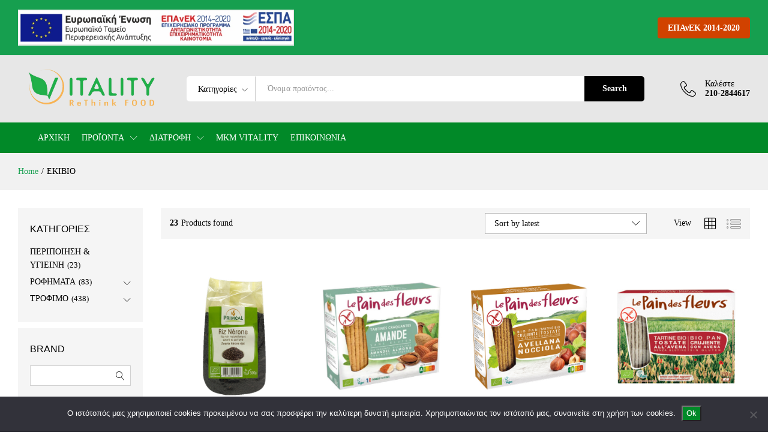

--- FILE ---
content_type: text/html; charset=UTF-8
request_url: https://mkmvitality.com/kataskevastis/ekibio/
body_size: 24027
content:
<!DOCTYPE html>
<html lang="en-US">
<head>
    <meta charset="UTF-8">
    <meta name="viewport" content="width=device-width, initial-scale=1">
    <link rel="pingback" href="https://mkmvitality.com/xmlrpc.php">

		<link rel="preload" href="https://mkmvitality.com/wp-content/themes/martfury/fonts/linearicons.woff2" as="font" type="font/woff2" crossorigin>
	<link rel="preload" href="https://mkmvitality.com/wp-content/themes/martfury/fonts/eleganticons.woff2" as="font" type="font/woff2" crossorigin>
	<link rel="preload" href="https://mkmvitality.com/wp-content/themes/martfury/fonts/ionicons.woff2" as="font" type="font/woff2" crossorigin>
	<title>EKIBIO &#8211; MKM Vitality</title>
<script type="text/template" id="freeze-table-template">
  <div class="frzTbl antiscroll-wrap frzTbl--scrolled-to-left-edge">
    <div class="frzTbl-scroll-overlay antiscroll-inner">
        <div class="frzTbl-scroll-overlay__inner"></div>
    </div>
    <div class="frzTbl-content-wrapper">

        <!-- sticky outer heading -->
        <div class="frzTbl-fixed-heading-wrapper-outer">          
          <div class="frzTbl-fixed-heading-wrapper">
            <div class="frzTbl-fixed-heading-wrapper__inner">
              {{heading}}
            </div>    
          </div>
        </div>

        <!-- column shadows -->
        <div class="frzTbl-frozen-columns-wrapper">
          <!-- left -->
          <div class="frzTbl-frozen-columns-wrapper__columns frzTbl-frozen-columns-wrapper__columns--left {{hide-left-column}}"></div>
          <!-- right -->            
          <div class="frzTbl-frozen-columns-wrapper__columns frzTbl-frozen-columns-wrapper__columns--right {{hide-right-column}}"></div>
        </div>

        <!-- table -->
        <div class="frzTbl-table-wrapper">
          <div class="frzTbl-table-wrapper__inner">
            <div class="frzTbl-table-placeholder"></div>
          </div>
        </div>

    </div>
  </div>
</script><script type="text/template" id="tmpl-wcpt-product-form-loading-modal">
  <div class="wcpt-modal wcpt-product-form-loading-modal" data-wcpt-product-id="{{{ data.product_id }}}">
    <div class="wcpt-modal-content">
      <div class="wcpt-close-modal">
        <!-- close 'x' icon svg -->
        <span class="wcpt-icon wcpt-icon-x wcpt-close-modal-icon">
          <svg xmlns="http://www.w3.org/2000/svg" width="24" height="24" viewBox="0 0 24 24" fill="none" stroke="currentColor" stroke-width="2" stroke-linecap="round" stroke-linejoin="round" class="feather feather-x"><line x1="18" y1="6" x2="6" y2="18"></line><line x1="6" y1="6" x2="18" y2="18"></line>
          </svg>
        </span>
      </div>
      <span class="wcpt-product-form-loading-text">
        <i class="wcpt-ajax-badge">
          <!-- ajax loading icon svg -->
          <svg xmlns="http://www.w3.org/2000/svg" width="24" height="24" viewBox="0 0 24 24" fill="none" stroke="currentColor" stroke-width="2" stroke-linecap="round" stroke-linejoin="round" class="feather feather-loader" color="#384047">
            <line x1="12" y1="2" x2="12" y2="6"></line><line x1="12" y1="18" x2="12" y2="22"></line><line x1="4.93" y1="4.93" x2="7.76" y2="7.76"></line><line x1="16.24" y1="16.24" x2="19.07" y2="19.07"></line><line x1="2" y1="12" x2="6" y2="12"></line><line x1="18" y1="12" x2="22" y2="12"></line><line x1="4.93" y1="19.07" x2="7.76" y2="16.24"></line><line x1="16.24" y1="7.76" x2="19.07" y2="4.93"></line>
          </svg>
        </i>

        Loading&hellip;      </span>
    </div>
  </div>
</script>
<script type="text/template" id="tmpl-wcpt-cart-checkbox-trigger">
	<div 
		class="wcpt-cart-checkbox-trigger"
		data-wcpt-redirect-url=""
	>
		<style media="screen">
	@media(min-width:1200px){
		.wcpt-cart-checkbox-trigger {
			display: inline-block;
					}
	}
	@media(max-width:1100px){
		.wcpt-cart-checkbox-trigger {
			display: inline-block;
		}
	}

	.wcpt-cart-checkbox-trigger {
		background-color : #4CAF50; border-color : rgba(0, 0, 0, .1); color : rgba(255, 255, 255); 	}

</style>
		<span 
      class="wcpt-icon wcpt-icon-shopping-bag wcpt-cart-checkbox-trigger__shopping-icon "    ><svg xmlns="http://www.w3.org/2000/svg" width="24" height="24" viewBox="0 0 24 24" fill="none" stroke="currentColor" stroke-width="2" stroke-linecap="round" stroke-linejoin="round" class="feather feather-shopping-bag"><path d="M6 2L3 6v14a2 2 0 0 0 2 2h14a2 2 0 0 0 2-2V6l-3-4z"></path><line x1="3" y1="6" x2="21" y2="6"></line><path d="M16 10a4 4 0 0 1-8 0"></path></svg></span>		<span class="wcpt-cart-checkbox-trigger__text">Add selected (<span class="wcpt-total-selected"></span>) to cart</span>
		<span class="wcpt-cart-checkbox-trigger__close">✕</span>
	</div>
</script><meta name='robots' content='max-image-preview:large' />
<link rel="alternate" type="application/rss+xml" title="MKM Vitality &raquo; Feed" href="https://mkmvitality.com/feed/" />
<link rel="alternate" type="application/rss+xml" title="MKM Vitality &raquo; EKIBIO Κατασκευαστής Feed" href="https://mkmvitality.com/kataskevastis/ekibio/feed/" />
<style id='wp-img-auto-sizes-contain-inline-css' type='text/css'>
img:is([sizes=auto i],[sizes^="auto," i]){contain-intrinsic-size:3000px 1500px}
/*# sourceURL=wp-img-auto-sizes-contain-inline-css */
</style>
<link rel='stylesheet' id='wp-block-library-css' href='https://mkmvitality.com/wp-includes/css/dist/block-library/style.min.css?ver=6.9' type='text/css' media='all' />
<style id='wp-block-library-theme-inline-css' type='text/css'>
.wp-block-audio :where(figcaption){color:#555;font-size:13px;text-align:center}.is-dark-theme .wp-block-audio :where(figcaption){color:#ffffffa6}.wp-block-audio{margin:0 0 1em}.wp-block-code{border:1px solid #ccc;border-radius:4px;font-family:Menlo,Consolas,monaco,monospace;padding:.8em 1em}.wp-block-embed :where(figcaption){color:#555;font-size:13px;text-align:center}.is-dark-theme .wp-block-embed :where(figcaption){color:#ffffffa6}.wp-block-embed{margin:0 0 1em}.blocks-gallery-caption{color:#555;font-size:13px;text-align:center}.is-dark-theme .blocks-gallery-caption{color:#ffffffa6}:root :where(.wp-block-image figcaption){color:#555;font-size:13px;text-align:center}.is-dark-theme :root :where(.wp-block-image figcaption){color:#ffffffa6}.wp-block-image{margin:0 0 1em}.wp-block-pullquote{border-bottom:4px solid;border-top:4px solid;color:currentColor;margin-bottom:1.75em}.wp-block-pullquote :where(cite),.wp-block-pullquote :where(footer),.wp-block-pullquote__citation{color:currentColor;font-size:.8125em;font-style:normal;text-transform:uppercase}.wp-block-quote{border-left:.25em solid;margin:0 0 1.75em;padding-left:1em}.wp-block-quote cite,.wp-block-quote footer{color:currentColor;font-size:.8125em;font-style:normal;position:relative}.wp-block-quote:where(.has-text-align-right){border-left:none;border-right:.25em solid;padding-left:0;padding-right:1em}.wp-block-quote:where(.has-text-align-center){border:none;padding-left:0}.wp-block-quote.is-large,.wp-block-quote.is-style-large,.wp-block-quote:where(.is-style-plain){border:none}.wp-block-search .wp-block-search__label{font-weight:700}.wp-block-search__button{border:1px solid #ccc;padding:.375em .625em}:where(.wp-block-group.has-background){padding:1.25em 2.375em}.wp-block-separator.has-css-opacity{opacity:.4}.wp-block-separator{border:none;border-bottom:2px solid;margin-left:auto;margin-right:auto}.wp-block-separator.has-alpha-channel-opacity{opacity:1}.wp-block-separator:not(.is-style-wide):not(.is-style-dots){width:100px}.wp-block-separator.has-background:not(.is-style-dots){border-bottom:none;height:1px}.wp-block-separator.has-background:not(.is-style-wide):not(.is-style-dots){height:2px}.wp-block-table{margin:0 0 1em}.wp-block-table td,.wp-block-table th{word-break:normal}.wp-block-table :where(figcaption){color:#555;font-size:13px;text-align:center}.is-dark-theme .wp-block-table :where(figcaption){color:#ffffffa6}.wp-block-video :where(figcaption){color:#555;font-size:13px;text-align:center}.is-dark-theme .wp-block-video :where(figcaption){color:#ffffffa6}.wp-block-video{margin:0 0 1em}:root :where(.wp-block-template-part.has-background){margin-bottom:0;margin-top:0;padding:1.25em 2.375em}
/*# sourceURL=/wp-includes/css/dist/block-library/theme.min.css */
</style>
<style id='classic-theme-styles-inline-css' type='text/css'>
/*! This file is auto-generated */
.wp-block-button__link{color:#fff;background-color:#32373c;border-radius:9999px;box-shadow:none;text-decoration:none;padding:calc(.667em + 2px) calc(1.333em + 2px);font-size:1.125em}.wp-block-file__button{background:#32373c;color:#fff;text-decoration:none}
/*# sourceURL=/wp-includes/css/classic-themes.min.css */
</style>
<style id='global-styles-inline-css' type='text/css'>
:root{--wp--preset--aspect-ratio--square: 1;--wp--preset--aspect-ratio--4-3: 4/3;--wp--preset--aspect-ratio--3-4: 3/4;--wp--preset--aspect-ratio--3-2: 3/2;--wp--preset--aspect-ratio--2-3: 2/3;--wp--preset--aspect-ratio--16-9: 16/9;--wp--preset--aspect-ratio--9-16: 9/16;--wp--preset--color--black: #000000;--wp--preset--color--cyan-bluish-gray: #abb8c3;--wp--preset--color--white: #ffffff;--wp--preset--color--pale-pink: #f78da7;--wp--preset--color--vivid-red: #cf2e2e;--wp--preset--color--luminous-vivid-orange: #ff6900;--wp--preset--color--luminous-vivid-amber: #fcb900;--wp--preset--color--light-green-cyan: #7bdcb5;--wp--preset--color--vivid-green-cyan: #00d084;--wp--preset--color--pale-cyan-blue: #8ed1fc;--wp--preset--color--vivid-cyan-blue: #0693e3;--wp--preset--color--vivid-purple: #9b51e0;--wp--preset--gradient--vivid-cyan-blue-to-vivid-purple: linear-gradient(135deg,rgb(6,147,227) 0%,rgb(155,81,224) 100%);--wp--preset--gradient--light-green-cyan-to-vivid-green-cyan: linear-gradient(135deg,rgb(122,220,180) 0%,rgb(0,208,130) 100%);--wp--preset--gradient--luminous-vivid-amber-to-luminous-vivid-orange: linear-gradient(135deg,rgb(252,185,0) 0%,rgb(255,105,0) 100%);--wp--preset--gradient--luminous-vivid-orange-to-vivid-red: linear-gradient(135deg,rgb(255,105,0) 0%,rgb(207,46,46) 100%);--wp--preset--gradient--very-light-gray-to-cyan-bluish-gray: linear-gradient(135deg,rgb(238,238,238) 0%,rgb(169,184,195) 100%);--wp--preset--gradient--cool-to-warm-spectrum: linear-gradient(135deg,rgb(74,234,220) 0%,rgb(151,120,209) 20%,rgb(207,42,186) 40%,rgb(238,44,130) 60%,rgb(251,105,98) 80%,rgb(254,248,76) 100%);--wp--preset--gradient--blush-light-purple: linear-gradient(135deg,rgb(255,206,236) 0%,rgb(152,150,240) 100%);--wp--preset--gradient--blush-bordeaux: linear-gradient(135deg,rgb(254,205,165) 0%,rgb(254,45,45) 50%,rgb(107,0,62) 100%);--wp--preset--gradient--luminous-dusk: linear-gradient(135deg,rgb(255,203,112) 0%,rgb(199,81,192) 50%,rgb(65,88,208) 100%);--wp--preset--gradient--pale-ocean: linear-gradient(135deg,rgb(255,245,203) 0%,rgb(182,227,212) 50%,rgb(51,167,181) 100%);--wp--preset--gradient--electric-grass: linear-gradient(135deg,rgb(202,248,128) 0%,rgb(113,206,126) 100%);--wp--preset--gradient--midnight: linear-gradient(135deg,rgb(2,3,129) 0%,rgb(40,116,252) 100%);--wp--preset--font-size--small: 13px;--wp--preset--font-size--medium: 20px;--wp--preset--font-size--large: 36px;--wp--preset--font-size--x-large: 42px;--wp--preset--spacing--20: 0.44rem;--wp--preset--spacing--30: 0.67rem;--wp--preset--spacing--40: 1rem;--wp--preset--spacing--50: 1.5rem;--wp--preset--spacing--60: 2.25rem;--wp--preset--spacing--70: 3.38rem;--wp--preset--spacing--80: 5.06rem;--wp--preset--shadow--natural: 6px 6px 9px rgba(0, 0, 0, 0.2);--wp--preset--shadow--deep: 12px 12px 50px rgba(0, 0, 0, 0.4);--wp--preset--shadow--sharp: 6px 6px 0px rgba(0, 0, 0, 0.2);--wp--preset--shadow--outlined: 6px 6px 0px -3px rgb(255, 255, 255), 6px 6px rgb(0, 0, 0);--wp--preset--shadow--crisp: 6px 6px 0px rgb(0, 0, 0);}:where(.is-layout-flex){gap: 0.5em;}:where(.is-layout-grid){gap: 0.5em;}body .is-layout-flex{display: flex;}.is-layout-flex{flex-wrap: wrap;align-items: center;}.is-layout-flex > :is(*, div){margin: 0;}body .is-layout-grid{display: grid;}.is-layout-grid > :is(*, div){margin: 0;}:where(.wp-block-columns.is-layout-flex){gap: 2em;}:where(.wp-block-columns.is-layout-grid){gap: 2em;}:where(.wp-block-post-template.is-layout-flex){gap: 1.25em;}:where(.wp-block-post-template.is-layout-grid){gap: 1.25em;}.has-black-color{color: var(--wp--preset--color--black) !important;}.has-cyan-bluish-gray-color{color: var(--wp--preset--color--cyan-bluish-gray) !important;}.has-white-color{color: var(--wp--preset--color--white) !important;}.has-pale-pink-color{color: var(--wp--preset--color--pale-pink) !important;}.has-vivid-red-color{color: var(--wp--preset--color--vivid-red) !important;}.has-luminous-vivid-orange-color{color: var(--wp--preset--color--luminous-vivid-orange) !important;}.has-luminous-vivid-amber-color{color: var(--wp--preset--color--luminous-vivid-amber) !important;}.has-light-green-cyan-color{color: var(--wp--preset--color--light-green-cyan) !important;}.has-vivid-green-cyan-color{color: var(--wp--preset--color--vivid-green-cyan) !important;}.has-pale-cyan-blue-color{color: var(--wp--preset--color--pale-cyan-blue) !important;}.has-vivid-cyan-blue-color{color: var(--wp--preset--color--vivid-cyan-blue) !important;}.has-vivid-purple-color{color: var(--wp--preset--color--vivid-purple) !important;}.has-black-background-color{background-color: var(--wp--preset--color--black) !important;}.has-cyan-bluish-gray-background-color{background-color: var(--wp--preset--color--cyan-bluish-gray) !important;}.has-white-background-color{background-color: var(--wp--preset--color--white) !important;}.has-pale-pink-background-color{background-color: var(--wp--preset--color--pale-pink) !important;}.has-vivid-red-background-color{background-color: var(--wp--preset--color--vivid-red) !important;}.has-luminous-vivid-orange-background-color{background-color: var(--wp--preset--color--luminous-vivid-orange) !important;}.has-luminous-vivid-amber-background-color{background-color: var(--wp--preset--color--luminous-vivid-amber) !important;}.has-light-green-cyan-background-color{background-color: var(--wp--preset--color--light-green-cyan) !important;}.has-vivid-green-cyan-background-color{background-color: var(--wp--preset--color--vivid-green-cyan) !important;}.has-pale-cyan-blue-background-color{background-color: var(--wp--preset--color--pale-cyan-blue) !important;}.has-vivid-cyan-blue-background-color{background-color: var(--wp--preset--color--vivid-cyan-blue) !important;}.has-vivid-purple-background-color{background-color: var(--wp--preset--color--vivid-purple) !important;}.has-black-border-color{border-color: var(--wp--preset--color--black) !important;}.has-cyan-bluish-gray-border-color{border-color: var(--wp--preset--color--cyan-bluish-gray) !important;}.has-white-border-color{border-color: var(--wp--preset--color--white) !important;}.has-pale-pink-border-color{border-color: var(--wp--preset--color--pale-pink) !important;}.has-vivid-red-border-color{border-color: var(--wp--preset--color--vivid-red) !important;}.has-luminous-vivid-orange-border-color{border-color: var(--wp--preset--color--luminous-vivid-orange) !important;}.has-luminous-vivid-amber-border-color{border-color: var(--wp--preset--color--luminous-vivid-amber) !important;}.has-light-green-cyan-border-color{border-color: var(--wp--preset--color--light-green-cyan) !important;}.has-vivid-green-cyan-border-color{border-color: var(--wp--preset--color--vivid-green-cyan) !important;}.has-pale-cyan-blue-border-color{border-color: var(--wp--preset--color--pale-cyan-blue) !important;}.has-vivid-cyan-blue-border-color{border-color: var(--wp--preset--color--vivid-cyan-blue) !important;}.has-vivid-purple-border-color{border-color: var(--wp--preset--color--vivid-purple) !important;}.has-vivid-cyan-blue-to-vivid-purple-gradient-background{background: var(--wp--preset--gradient--vivid-cyan-blue-to-vivid-purple) !important;}.has-light-green-cyan-to-vivid-green-cyan-gradient-background{background: var(--wp--preset--gradient--light-green-cyan-to-vivid-green-cyan) !important;}.has-luminous-vivid-amber-to-luminous-vivid-orange-gradient-background{background: var(--wp--preset--gradient--luminous-vivid-amber-to-luminous-vivid-orange) !important;}.has-luminous-vivid-orange-to-vivid-red-gradient-background{background: var(--wp--preset--gradient--luminous-vivid-orange-to-vivid-red) !important;}.has-very-light-gray-to-cyan-bluish-gray-gradient-background{background: var(--wp--preset--gradient--very-light-gray-to-cyan-bluish-gray) !important;}.has-cool-to-warm-spectrum-gradient-background{background: var(--wp--preset--gradient--cool-to-warm-spectrum) !important;}.has-blush-light-purple-gradient-background{background: var(--wp--preset--gradient--blush-light-purple) !important;}.has-blush-bordeaux-gradient-background{background: var(--wp--preset--gradient--blush-bordeaux) !important;}.has-luminous-dusk-gradient-background{background: var(--wp--preset--gradient--luminous-dusk) !important;}.has-pale-ocean-gradient-background{background: var(--wp--preset--gradient--pale-ocean) !important;}.has-electric-grass-gradient-background{background: var(--wp--preset--gradient--electric-grass) !important;}.has-midnight-gradient-background{background: var(--wp--preset--gradient--midnight) !important;}.has-small-font-size{font-size: var(--wp--preset--font-size--small) !important;}.has-medium-font-size{font-size: var(--wp--preset--font-size--medium) !important;}.has-large-font-size{font-size: var(--wp--preset--font-size--large) !important;}.has-x-large-font-size{font-size: var(--wp--preset--font-size--x-large) !important;}
:where(.wp-block-post-template.is-layout-flex){gap: 1.25em;}:where(.wp-block-post-template.is-layout-grid){gap: 1.25em;}
:where(.wp-block-term-template.is-layout-flex){gap: 1.25em;}:where(.wp-block-term-template.is-layout-grid){gap: 1.25em;}
:where(.wp-block-columns.is-layout-flex){gap: 2em;}:where(.wp-block-columns.is-layout-grid){gap: 2em;}
:root :where(.wp-block-pullquote){font-size: 1.5em;line-height: 1.6;}
/*# sourceURL=global-styles-inline-css */
</style>
<link rel='stylesheet' id='cookie-notice-front-css' href='https://mkmvitality.com/wp-content/plugins/cookie-notice/css/front.min.css?ver=2.5.11' type='text/css' media='all' />
<link rel='stylesheet' id='antiscroll-css' href='https://mkmvitality.com/wp-content/plugins/wc-product-table-lite/assets/antiscroll/css.min.css?ver=4.6.2' type='text/css' media='all' />
<link rel='stylesheet' id='freeze_table-css' href='https://mkmvitality.com/wp-content/plugins/wc-product-table-lite/assets/freeze_table_v2/css.min.css?ver=4.6.2' type='text/css' media='all' />
<link rel='stylesheet' id='wc-photoswipe-css' href='https://mkmvitality.com/wp-content/plugins/woocommerce/assets/css/photoswipe/photoswipe.min.css?ver=4.6.2' type='text/css' media='all' />
<link rel='stylesheet' id='wc-photoswipe-default-skin-css' href='https://mkmvitality.com/wp-content/plugins/woocommerce/assets/css/photoswipe/default-skin/default-skin.min.css?ver=4.6.2' type='text/css' media='all' />
<link rel='stylesheet' id='multirange-css' href='https://mkmvitality.com/wp-content/plugins/wc-product-table-lite/assets/multirange/css.min.css?ver=4.6.2' type='text/css' media='all' />
<link rel='stylesheet' id='wcpt-css' href='https://mkmvitality.com/wp-content/plugins/wc-product-table-lite/assets/css.min.css?ver=4.6.2' type='text/css' media='all' />
<style id='wcpt-inline-css' type='text/css'>

    .mejs-button>button {
      background: transparent url(https://mkmvitality.com/wp-includes/js/mediaelement/mejs-controls.svg) !important;
    }
    .mejs-mute>button {
      background-position: -60px 0 !important;
    }    
    .mejs-unmute>button {
      background-position: -40px 0 !important;
    }    
    .mejs-pause>button {
      background-position: -20px 0 !important;
    }    
  

      .wcpt-table {
        min-width: 100%;
      }
      
/*# sourceURL=wcpt-inline-css */
</style>
<link rel='stylesheet' id='mediaelement-css' href='https://mkmvitality.com/wp-includes/js/mediaelement/mediaelementplayer-legacy.min.css?ver=4.2.17' type='text/css' media='all' />
<link rel='stylesheet' id='wp-mediaelement-css' href='https://mkmvitality.com/wp-includes/js/mediaelement/wp-mediaelement.min.css?ver=6.9' type='text/css' media='all' />
<link rel='stylesheet' id='woocommerce-general-css' href='https://mkmvitality.com/wp-content/plugins/woocommerce/assets/css/woocommerce.css?ver=10.4.2' type='text/css' media='all' />
<style id='woocommerce-inline-inline-css' type='text/css'>
.woocommerce form .form-row .required { visibility: visible; }
/*# sourceURL=woocommerce-inline-inline-css */
</style>
<link rel='stylesheet' id='linearicons-css' href='https://mkmvitality.com/wp-content/themes/martfury/css/linearicons.min.css?ver=1.0.0' type='text/css' media='all' />
<link rel='stylesheet' id='ionicons-css' href='https://mkmvitality.com/wp-content/themes/martfury/css/ionicons.min.css?ver=2.0.0' type='text/css' media='all' />
<link rel='stylesheet' id='eleganticons-css' href='https://mkmvitality.com/wp-content/themes/martfury/css/eleganticons.min.css?ver=1.0.0' type='text/css' media='all' />
<link rel='stylesheet' id='font-awesome-css' href='https://mkmvitality.com/wp-content/plugins/elementor/assets/lib/font-awesome/css/font-awesome.min.css?ver=4.7.0' type='text/css' media='all' />
<link rel='stylesheet' id='bootstrap-css' href='https://mkmvitality.com/wp-content/themes/martfury/css/bootstrap.min.css?ver=3.3.7' type='text/css' media='all' />
<link rel='stylesheet' id='martfury-css' href='https://mkmvitality.com/wp-content/themes/martfury/style.css?ver=20221213' type='text/css' media='all' />
<style id='martfury-inline-css' type='text/css'>
.site-header .logo img  {width:300px; }	/* Color Scheme */

	/* Color */

	body {
		--mf-primary-color: #21b04a;
		--mf-background-primary-color: #21b04a;
		--mf-border-primary-color: #21b04a;
	}

	.widget_shopping_cart_content .woocommerce-mini-cart__buttons .checkout,
	 .header-layout-4 .topbar:not(.header-bar),
	 .header-layout-3 .topbar:not(.header-bar){
		background-color: #12a13b;
	}

body{font-family: "Roboto";color: #000000;}h1{font-family: "Roboto";font-weight: 500;letter-spacing: 0px;}.entry-content h2, .woocommerce div.product .woocommerce-tabs .panel h2{font-family: "Roboto";font-weight: 500;letter-spacing: 0px;}h3{font-family: "Roboto";font-weight: 500;letter-spacing: 0px;color: #000000;}.entry-content h4, .woocommerce div.product .woocommerce-tabs .panel h4{font-family: "Roboto";font-weight: 500;letter-spacing: 0px;}.entry-content h5, .woocommerce div.product .woocommerce-tabs .panel h5{font-family: "Roboto";font-weight: 500;letter-spacing: 0px;}.entry-content h6, .woocommerce div.product .woocommerce-tabs .panel h6{font-family: "Roboto";font-weight: 500;letter-spacing: 0px;}.site-header .primary-nav > ul > li > a, .site-header .products-cats-menu .menu > li > a{font-family: "Roboto";font-size: 14px;font-weight: 400;}.site-header .menu .is-mega-menu .dropdown-submenu .menu-item-mega > a{font-family: "Roboto";font-size: 15px;font-weight: 400;}.site-header .menu li li a{font-family: "Roboto";font-weight: 400;}.site-footer{font-family: "Roboto";font-weight: 400;color: #010101;}.site-footer .footer-widgets .widget .widget-title{font-family: "Roboto";font-weight: 400;}	h1{font-family:Roboto, Arial, sans-serif}h1.vc_custom_heading{font-weight:500}	h2{font-family:Roboto, Arial, sans-serif}h2.vc_custom_heading{font-weight:500}	h3{font-family:Roboto, Arial, sans-serif}h3.vc_custom_heading{font-weight:500}	h4{font-family:Roboto, Arial, sans-serif}h4.vc_custom_heading{font-weight:500}	h5{font-family:Roboto, Arial, sans-serif}h5.vc_custom_heading{font-weight:500}	h6{font-family:Roboto, Arial, sans-serif}h6.vc_custom_heading{font-weight:500}#site-header, #site-header .header-main, .sticky-header #site-header.minimized .mobile-menu {background-color:#e7e7e7}.sticky-header .site-header.minimized .header-main{border-bottom: none}#site-header .aws-container .aws-search-form{background-color: transparent}#site-header .aws-container .aws-search-form .aws-search-field{background-color: #fff}#site-header .extras-menu > li > a, #site-header .product-extra-search .hot-words__heading, #site-header .product-extra-search .hot-words li a,#site-header .header-logo .products-cats-menu .cats-menu-title,#site-header .header-logo .products-cats-menu .cats-menu-title .text,#site-header .menu-item-hotline .hotline-content,#site-header .extras-menu .menu-item-hotline .extra-icon, #site-header .extras-menu .menu-item-hotline .hotline-content label, #site-header .mobile-menu-row .mf-toggle-menu{color:#000000}#site-header .mf-background-primary, #site-header .mini-item-counter{--mf-background-primary-color:#000000}#topbar, #topbar a, #topbar #lang_sel > ul > li > a, #topbar .mf-currency-widget .current, #topbar .mf-currency-widget .current:after, #topbar  .lang_sel > ul > li > a:after, #topbar  #lang_sel > ul > li > a:after {color:#ffffff}#site-header .main-menu{background-color:#dd9933}
/*# sourceURL=martfury-inline-css */
</style>
<link rel='stylesheet' id='tawcvs-frontend-css' href='https://mkmvitality.com/wp-content/plugins/variation-swatches-for-woocommerce-pro/assets/css/frontend.css?ver=20171128' type='text/css' media='all' />
<style id='tawcvs-frontend-inline-css' type='text/css'>
.tawcvs-swatches .swatch { width: 30px; height: 30px; }
/*# sourceURL=tawcvs-frontend-inline-css */
</style>
<script type="text/template" id="tmpl-variation-template">
	<div class="woocommerce-variation-description">{{{ data.variation.variation_description }}}</div>
	<div class="woocommerce-variation-price">{{{ data.variation.price_html }}}</div>
	<div class="woocommerce-variation-availability">{{{ data.variation.availability_html }}}</div>
</script>
<script type="text/template" id="tmpl-unavailable-variation-template">
	<p role="alert">Sorry, this product is unavailable. Please choose a different combination.</p>
</script>
<script type="text/javascript" id="cookie-notice-front-js-before">
/* <![CDATA[ */
var cnArgs = {"ajaxUrl":"https:\/\/mkmvitality.com\/wp-admin\/admin-ajax.php","nonce":"c0b5fb93e9","hideEffect":"fade","position":"bottom","onScroll":false,"onScrollOffset":150,"onClick":false,"cookieName":"cookie_notice_accepted","cookieTime":2592000,"cookieTimeRejected":2592000,"globalCookie":false,"redirection":false,"cache":true,"revokeCookies":false,"revokeCookiesOpt":"automatic"};

//# sourceURL=cookie-notice-front-js-before
/* ]]> */
</script>
<script type="text/javascript" src="https://mkmvitality.com/wp-content/plugins/cookie-notice/js/front.min.js?ver=2.5.11" id="cookie-notice-front-js"></script>
<script type="text/javascript" src="https://mkmvitality.com/wp-includes/js/jquery/jquery.min.js?ver=3.7.1" id="jquery-core-js"></script>
<script type="text/javascript" src="https://mkmvitality.com/wp-includes/js/jquery/jquery-migrate.min.js?ver=3.4.1" id="jquery-migrate-js"></script>
<script type="text/javascript" src="https://mkmvitality.com/wp-includes/js/underscore.min.js?ver=1.13.7" id="underscore-js"></script>
<script type="text/javascript" id="wp-util-js-extra">
/* <![CDATA[ */
var _wpUtilSettings = {"ajax":{"url":"/wp-admin/admin-ajax.php"}};
//# sourceURL=wp-util-js-extra
/* ]]> */
</script>
<script type="text/javascript" src="https://mkmvitality.com/wp-includes/js/wp-util.min.js?ver=6.9" id="wp-util-js"></script>
<script type="text/javascript" id="wc-add-to-cart-js-extra">
/* <![CDATA[ */
var wc_add_to_cart_params = {"ajax_url":"/wp-admin/admin-ajax.php","wc_ajax_url":"/?wc-ajax=%%endpoint%%","i18n_view_cart":"View cart","cart_url":"https://mkmvitality.com/?page_id=4133","is_cart":"","cart_redirect_after_add":"no"};
//# sourceURL=wc-add-to-cart-js-extra
/* ]]> */
</script>
<script type="text/javascript" src="https://mkmvitality.com/wp-content/plugins/woocommerce/assets/js/frontend/add-to-cart.min.js?ver=10.4.2" id="wc-add-to-cart-js" defer="defer" data-wp-strategy="defer"></script>
<script type="text/javascript" id="wc-add-to-cart-variation-js-extra">
/* <![CDATA[ */
var wc_add_to_cart_variation_params = {"wc_ajax_url":"/?wc-ajax=%%endpoint%%","i18n_no_matching_variations_text":"Sorry, no products matched your selection. Please choose a different combination.","i18n_make_a_selection_text":"Please select some product options before adding this product to your cart.","i18n_unavailable_text":"Sorry, this product is unavailable. Please choose a different combination.","i18n_reset_alert_text":"Your selection has been reset. Please select some product options before adding this product to your cart."};
//# sourceURL=wc-add-to-cart-variation-js-extra
/* ]]> */
</script>
<script type="text/javascript" src="https://mkmvitality.com/wp-content/plugins/woocommerce/assets/js/frontend/add-to-cart-variation.min.js?ver=10.4.2" id="wc-add-to-cart-variation-js" defer="defer" data-wp-strategy="defer"></script>
<script type="text/javascript" src="https://mkmvitality.com/wp-content/plugins/woocommerce/assets/js/jquery-blockui/jquery.blockUI.min.js?ver=2.7.0-wc.10.4.2" id="wc-jquery-blockui-js" defer="defer" data-wp-strategy="defer"></script>
<script type="text/javascript" src="https://mkmvitality.com/wp-content/plugins/woocommerce/assets/js/js-cookie/js.cookie.min.js?ver=2.1.4-wc.10.4.2" id="wc-js-cookie-js" defer="defer" data-wp-strategy="defer"></script>
<script type="text/javascript" id="woocommerce-js-extra">
/* <![CDATA[ */
var woocommerce_params = {"ajax_url":"/wp-admin/admin-ajax.php","wc_ajax_url":"/?wc-ajax=%%endpoint%%","i18n_password_show":"Show password","i18n_password_hide":"Hide password"};
//# sourceURL=woocommerce-js-extra
/* ]]> */
</script>
<script type="text/javascript" src="https://mkmvitality.com/wp-content/plugins/woocommerce/assets/js/frontend/woocommerce.min.js?ver=10.4.2" id="woocommerce-js" defer="defer" data-wp-strategy="defer"></script>
<script type="text/javascript" src="https://mkmvitality.com/wp-content/themes/martfury/js/plugins/waypoints.min.js?ver=2.0.2" id="waypoints-js"></script>
<script type="text/javascript" id="wc-cart-fragments-js-extra">
/* <![CDATA[ */
var wc_cart_fragments_params = {"ajax_url":"/wp-admin/admin-ajax.php","wc_ajax_url":"/?wc-ajax=%%endpoint%%","cart_hash_key":"wc_cart_hash_9772446a7e5fbd8326bb0ceadd0b22e1","fragment_name":"wc_fragments_9772446a7e5fbd8326bb0ceadd0b22e1","request_timeout":"5000"};
//# sourceURL=wc-cart-fragments-js-extra
/* ]]> */
</script>
<script type="text/javascript" src="https://mkmvitality.com/wp-content/plugins/woocommerce/assets/js/frontend/cart-fragments.min.js?ver=10.4.2" id="wc-cart-fragments-js" defer="defer" data-wp-strategy="defer"></script>
<link rel="https://api.w.org/" href="https://mkmvitality.com/wp-json/" /><link rel="EditURI" type="application/rsd+xml" title="RSD" href="https://mkmvitality.com/xmlrpc.php?rsd" />
<meta name="generator" content="WordPress 6.9" />
<meta name="generator" content="WooCommerce 10.4.2" />
<style id="wplmi-inline-css" type="text/css">
 span.wplmi-user-avatar { width: 16px;display: inline-block !important;flex-shrink: 0; } img.wplmi-elementor-avatar { border-radius: 100%;margin-right: 3px; }
</style>
	<noscript><style>.woocommerce-product-gallery{ opacity: 1 !important; }</style></noscript>
	<meta name="generator" content="Elementor 3.34.0; features: additional_custom_breakpoints; settings: css_print_method-external, google_font-enabled, font_display-auto">
			<style>
				.e-con.e-parent:nth-of-type(n+4):not(.e-lazyloaded):not(.e-no-lazyload),
				.e-con.e-parent:nth-of-type(n+4):not(.e-lazyloaded):not(.e-no-lazyload) * {
					background-image: none !important;
				}
				@media screen and (max-height: 1024px) {
					.e-con.e-parent:nth-of-type(n+3):not(.e-lazyloaded):not(.e-no-lazyload),
					.e-con.e-parent:nth-of-type(n+3):not(.e-lazyloaded):not(.e-no-lazyload) * {
						background-image: none !important;
					}
				}
				@media screen and (max-height: 640px) {
					.e-con.e-parent:nth-of-type(n+2):not(.e-lazyloaded):not(.e-no-lazyload),
					.e-con.e-parent:nth-of-type(n+2):not(.e-lazyloaded):not(.e-no-lazyload) * {
						background-image: none !important;
					}
				}
			</style>
			<link rel="icon" href="https://mkmvitality.com/wp-content/uploads/2021/03/favicon-250x250-1-100x100.png" sizes="32x32" />
<link rel="icon" href="https://mkmvitality.com/wp-content/uploads/2021/03/favicon-250x250-1.png" sizes="192x192" />
<link rel="apple-touch-icon" href="https://mkmvitality.com/wp-content/uploads/2021/03/favicon-250x250-1.png" />
<meta name="msapplication-TileImage" content="https://mkmvitality.com/wp-content/uploads/2021/03/favicon-250x250-1.png" />
		<style type="text/css" id="wp-custom-css">
			/* .site-header .col-header-menu {justify-content: center;} */

.top-promotion {
    background-color: #169f4f;
}

.header-layout-3 .site-header .header-main, .header-layout-4 .site-header .header-main {
    padding-top: 6px;
    padding-bottom: 6px;
}

.site-header .primary-nav > ul > li {
    padding-left: 17px;
    padding-right: 17px;
}

.site-header .primary-nav {
    padding-left: 25px;
}

.mf-products-tabs .tabs-header-nav a {font-size: 15px!important;}

.site-header .extras-menu > li .extra-icon {
    font-size: 22px;}

.site-header .extras-menu .menu-item-hotline .hotline-content {font-size: 14px;}

.page-header-page .entry-title {
	padding-top: 40px;}

.site-content {
	padding-top: 40px;}

.page-header-page .entry-title {
    padding-top: 40px!important;}

.catalog-sidebar .widget .widget-title {margin-bottom: 15px;}

.catalog-sidebar .woocommerce-widget-layered-nav .widget-title {
    margin-bottom: 18px;}

.widgets-area ul li, .dokan-store-sidebar ul li {padding: 3px 0;}

.catalog-sidebar .mf_widget_product_categories, .catalog-sidebar .widget_product_categories {
    margin-bottom: 10px;
}

.woocommerce ul.products li.product h2 {
    text-align: center;
}

/* .site-header .product-extra-search .product-cat {width: 33%;} */

.woocommerce div.product .mf-summary-header {display:none}

.woocommerce ul.products li.product h2 a {color: #000!important;}
.woocommerce ul.products li.product h2 a:hover {color: #169F4F!important;}

span.attribute-value a {color: #169F4F!important;}
span.attribute-value a:hover {color: #169F4F!important;}
.woocommerce div.product .product_meta .posted_in a {
color: #169F4F;}
.meta-brand a {
color: #169F4F;}
.page-header-catalog .page-breadcrumbs a {
    color: #169F4F;
}

.catalog-sidebar .widget .widget-title {
    font-size: 16px;
    font-weight: 500;
}

.woocommerce-widget-layered-nav .woocommerce-widget-layered-nav-list .woocommerce-widget-layered-nav-list__item {
	padding-top: 5px; padding-bottom: 5px;}

.woocommerce div.product .product_meta {margin-top: 15px;}

/* a {color: #041F0F!important;} */
/* logo color = #169F4F */


/** Start Block Kit CSS: 135-3-c665d4805631b9a8bf464e65129b2f58 **/

.envato-block__preview{overflow: visible;}

/** End Block Kit CSS: 135-3-c665d4805631b9a8bf464e65129b2f58 **/

/* cookie notice button color */
.cn-button.bootstrap {
    color: #fff;
    background:#21B04A!important;
}

.site-footer .footer-widgets {
    padding-top: 40px;
    padding-bottom: 20px;
}
.main-menu.hidden-xs.hidden-sm {
	
background-color:#018928 !important;	
}
.featured.ribbon {
background-color:#D14200 !important;
}
.site-footer .footer-newsletter .newsletter-form .mc4wp-form-fields input[type="submit"] {
background-color:#018928!important;	
}
#cn-accept-cookie {
	background-color:#018928!important;	
}
.FollowButton__button.feed__feed-button {
		background-color:#018928 !important;
}
.promo-link > a {
background-color:#D14200 !important;	
}
.mobile-nav-header {
	background-color:#018928 !important;
}
.site-description {
	background-color:#595959 !important;
}
#slick-slide00 > button {
	background-color: #F2FDF4 !important;
}
#slick-slide01 > button {
	background-color: #F2FDF4 !important;
}
#slick-slide02 > button {
	background-color: #F2FDF4 !important;
}
#slick-slide10 > button {
	background-color: #F2FDF4 !important;
}
#slick-slide12 > button {
	background-color: #F2FDF4 !important;
}
#cn-accept-cookie > a {
	color:white !important;
}
/* Hide ONLY the orphaned Brands carousel section */
body.home .elementor-element-cc7eb74 {
  display: none !important;
}

		</style>
		<style id="kirki-inline-styles"></style>
</head>

<body data-rsssl=1 class="archive tax-pa_kataskevastis term-ekibio term-391 wp-embed-responsive wp-theme-martfury theme-martfury cookies-not-set woocommerce woocommerce-page woocommerce-no-js header-layout-3 mf-catalog-page sidebar-content mf-catalog-layout-10 shop-view-grid catalog-ajax-filter catalog-filter-mobile navigation-type-numbers catalog-full-width mf-preloader mf-light-skin sticky-header header-no-department elementor-columns-no-space elementor-default elementor-kit-4163">
        <div id="martfury-preloader" class="martfury-preloader">
        </div>
		
<div id="page" class="hfeed site">
			<div id="top-promotion" class="top-promotion  hidden-xs style-1">
				<div class="martfury-container">
					<div class="promotion-content">
						<div class="promo-inner">
						<a href="https://mkmvitality.com/wp-content/uploads/2023/02/mkmvitality_espa_2_2023.pdf">
  <img src="https://mkmvitality.com/wp-content/uploads/2022/10/e-bannerespaEΤΠΑ460X60.jpg" alt="ESPA banner" style="text-align: center;width:460px;height:60px">
</a>
						</div>
						<div class="promo-link">
						<a class="link" href="https://mkmvitality.com/wp-content/uploads/2023/02/mkmvitality_espa_2_2023.pdf">ΕΠΑνΕΚ 2014-2020</a>
						</div>
					</div>
				</div>
			</div>        <header id="site-header" class="site-header header-department-bot header-dark">
			<div class="header-main-wapper">
    <div class="header-main">
        <div class="martfury-container">
            <div class="row header-row">
                <div class="header-logo col-md-3 col-sm-3">
                    <div class="d-logo">
						    <div class="logo">
        <a href="https://mkmvitality.com/">
            <img class="site-logo" alt="MKM Vitality"
                 src="https://mkmvitality.com/wp-content/uploads/2021/03/logo-1.png"/>
			        </a>
    </div>
<p class="site-title"><a href="https://mkmvitality.com/" rel="home">MKM Vitality</a></p>    <h2 class="site-description">ReThink F O O D</h2>

                    </div>
					                        <div class="d-department hidden-xs hidden-sm">
							                        </div>
					                </div>
                <div class="header-extras col-md-9 col-sm-9">
					<div class="product-extra-search">
                <form class="products-search" method="get" action="https://mkmvitality.com/">
                <div class="psearch-content">
                    <div class="product-cat"><div class="product-cat-label ">Κατηγορίες</div> <select  name='product_cat' id='header-search-product-cat' class='product-cat-dd'>
	<option value='0' selected='selected'>Κατηγορίες</option>
	<option class="level-0" value="peripoiisi-ygieini">ΠΕΡΙΠΟΙΗΣΗ &amp; ΥΓΙΕΙΝΗ</option>
	<option class="level-0" value="rofimata">ΡΟΦΗΜΑΤΑ</option>
	<option class="level-0" value="trofimo">ΤΡΟΦΙΜΟ</option>
</select>
</div>
                    <div class="search-wrapper">
                        <input type="text" name="s"  class="search-field" autocomplete="off" placeholder="Όνομα προϊόντος...">
                        <input type="hidden" name="post_type" value="product">
                        <div class="search-results woocommerce"></div>
                    </div>
                    <button type="submit" class="search-submit mf-background-primary">Search</button>
                </div>
            </form> 
            </div>                    <ul class="extras-menu">
						<li class="extra-menu-item menu-item-hotline">
                
				<i class="icon-telephone extra-icon"></i>
				<span class="hotline-content">
					<label>Καλέστε</label>
					<span>210-2844617</span>
				</span>
				
		    </li>                    </ul>
                </div>
            </div>
        </div>
    </div>
</div>
<div class="main-menu hidden-xs hidden-sm">
    <div class="martfury-container">
        <div class="row header-row">
			            <div class="col-md-12 col-sm-12 col-nav-menu mr-header-menu">
				                    <div class="col-header-menu">
						        <div class="primary-nav nav">
			<ul id="menu-primary-menu" class="menu"><li class="menu-item menu-item-type-post_type menu-item-object-page menu-item-home menu-item-4076"><a href="https://mkmvitality.com/">ΑΡΧΙΚΗ</a></li>
<li class="menu-item menu-item-type-post_type menu-item-object-page menu-item-has-children menu-item-4083 dropdown hasmenu"><a href="https://mkmvitality.com/shop/" class="dropdown-toggle" role="button" data-toggle="dropdown" aria-haspopup="true" aria-expanded="false">ΠΡΟΪΟΝΤΑ</a>
<ul class="dropdown-submenu">
	<li class="menu-item menu-item-type-taxonomy menu-item-object-product_cat menu-item-5168"><a href="https://mkmvitality.com/product-category/trofimo/">ΤΡΟΦΙΜΟ</a></li>
	<li class="menu-item menu-item-type-taxonomy menu-item-object-product_cat menu-item-5169"><a href="https://mkmvitality.com/product-category/rofimata/">ΡΟΦΗΜΑΤΑ</a></li>
	<li class="menu-item menu-item-type-taxonomy menu-item-object-product_cat menu-item-5167"><a href="https://mkmvitality.com/product-category/peripoiisi-ygieini/">ΠΕΡΙΠΟΙΗΣΗ &amp; ΥΓΙΕΙΝΗ</a></li>
	<li class="menu-item menu-item-type-custom menu-item-object-custom menu-item-5374"><a href="/shop">ΟΛΑ ΤΑ ΠΡΟΪΟΝΤΑ</a></li>

</ul>
</li>
<li class="menu-item menu-item-type-custom menu-item-object-custom menu-item-has-children menu-item-5176 dropdown hasmenu"><a href="#" class="dropdown-toggle" role="button" data-toggle="dropdown" aria-haspopup="true" aria-expanded="false">ΔΙΑΤΡΟΦΗ</a>
<ul class="dropdown-submenu">
	<li class="menu-item menu-item-type-custom menu-item-object-custom menu-item-9879"><a href="https://mkmvitality.com/shop/?filter_zachari=choris-zachari">ΧΩΡΙΣ ΖΑΧΑΡΗ</a></li>
	<li class="menu-item menu-item-type-custom menu-item-object-custom menu-item-5177"><a href="https://mkmvitality.com/shop/?filter_glouteni=choris-glouteni">ΧΩΡΙΣ ΓΛΟΥΤΕΝΗ</a></li>
	<li class="menu-item menu-item-type-custom menu-item-object-custom menu-item-21953"><a href="https://mkmvitality.com/shop/?filter_laktozi=choris-laktozi">ΧΩΡΙΣ ΛΑΚΤΟΖΗ</a></li>
	<li class="menu-item menu-item-type-custom menu-item-object-custom menu-item-5179"><a href="https://mkmvitality.com/shop/?filter_bio=viologiko">ΒΙΟΛΟΓΙΚΑ</a></li>
	<li class="menu-item menu-item-type-custom menu-item-object-custom menu-item-5178"><a href="https://mkmvitality.com/shop/?filter_vegan=vegan">VEGAN</a></li>

</ul>
</li>
<li class="menu-item menu-item-type-post_type menu-item-object-page menu-item-4078"><a href="https://mkmvitality.com/about-us/">MKM VITALITY</a></li>
<li class="menu-item menu-item-type-post_type menu-item-object-page menu-item-4081"><a href="https://mkmvitality.com/contact/">ΕΠΙΚΟΙΝΩΝΙΑ</a></li>
</ul>        </div>
		                    </div>
								        <div class="header-bar topbar">
			<div id="custom_html-1" class="widget_text widget widget_custom_html"><div class="textwidget custom-html-widget"></div></div>        </div>
		            </div>
        </div>
    </div>
</div>
<div class="mobile-menu hidden-lg hidden-md">
    <div class="container">
        <div class="mobile-menu-row">
            <a class="mf-toggle-menu" id="mf-toggle-menu" href="#">
                <i class="icon-menu"></i>
            </a>
			<div class="product-extra-search">
                <form class="products-search" method="get" action="https://mkmvitality.com/">
                <div class="psearch-content">
                    <div class="product-cat"><div class="product-cat-label no-cats">Κατηγορίες</div> </div>
                    <div class="search-wrapper">
                        <input type="text" name="s"  class="search-field" autocomplete="off" placeholder="Όνομα προϊόντος...">
                        <input type="hidden" name="post_type" value="product">
                        <div class="search-results woocommerce"></div>
                    </div>
                    <button type="submit" class="search-submit mf-background-primary">Search</button>
                </div>
            </form> 
            </div>        </div>
    </div>
</div>
        </header>
		
<div class="page-header page-header-catalog">
		        <div class="page-breadcrumbs">
            <div class="martfury-container">
				        <ul class="breadcrumbs" itemscope itemtype="https://schema.org/BreadcrumbList">
			<li itemprop="itemListElement" itemscope itemtype="http://schema.org/ListItem">
				<a class="home" href="https://mkmvitality.com" itemprop="item">
					<span itemprop="name">Home </span>
					<meta itemprop="position" content="1">
				</a>
				</li><span class="sep">/</span>
		 <li itemprop="itemListElement" itemscope itemtype="http://schema.org/ListItem">
			<a href="https://mkmvitality.com/kataskevastis/ekibio/" itemprop="item"><span itemprop="name">EKIBIO</span><meta itemprop="position" content="2"></a>
		</li>
	        </ul>
		            </div>
        </div>
	</div>
    <div id="content" class="site-content">
		<div class="martfury-container"><div class="row"><div id="primary" class="content-area col-md-9 col-sm-12 col-xs-12">
<header class="woocommerce-products-header">
	
	</header>
<div class="woocommerce-notices-wrapper"></div>            <div id="mf-catalog-toolbar" class="shop-toolbar multiple">
				<div class="products-found"><strong>23</strong>Products found</div> <div class="shop-view"><span>View</span><a href="#" class="grid-view mf-shop-view current" data-view="grid"><i class="icon-grid"></i></a><a href="#" class="list-view mf-shop-view " data-view="list"><i class="icon-list4"></i></a></div> <a href="#" class="mf-filter-mobile" id="mf-filter-mobile"><i class="icon-equalizer"></i><span>Filter</span></a> <ul class="woocommerce-ordering">
	<li class="current"><span> Sort by latest</span>
		<ul>
			<li><a href="https://mkmvitality.com/kataskevastis/ekibio/?orderby=popularity" class="">Sort by popularity</a></li><li><a href="https://mkmvitality.com/kataskevastis/ekibio/?orderby=date" class="active">Sort by latest</a></li><li><a href="https://mkmvitality.com/kataskevastis/ekibio/?orderby=price" class="">Sort by price: low to high</a></li><li><a href="https://mkmvitality.com/kataskevastis/ekibio/?orderby=price-desc" class="">Sort by price: high to low</a></li>		</ul>
	</li>
    <li class="cancel-ordering">
       <a href="#" class="mf-cancel-order">Cancel</a>
    </li>
</ul>
            </div>
			        <div class="mf-toolbar-empty-space"></div>
		<div id="mf-shop-content" class="mf-shop-content"><ul class="products columns-4">
<li class="col-xs-6 col-sm-4 col-md-3 col-lg-3 un-4-cols product type-product post-48073 status-publish first instock product_cat-dimitriaka product_cat-ryzi product_cat-trofimo has-post-thumbnail shipping-taxable product-type-simple">
	<div class="product-inner  clearfix"><div class="mf-product-thumbnail"><a href="https://mkmvitality.com/product/mavro-ryzi-nerone/"><img fetchpriority="high" width="500" height="500" src="https://mkmvitality.com/wp-content/uploads/2025/12/5502-M-500x500.jpg" class="attachment-woocommerce_thumbnail size-woocommerce_thumbnail" alt="Μαύρο Ρύζι (Nerone)" decoding="async" srcset="https://mkmvitality.com/wp-content/uploads/2025/12/5502-M-500x500.jpg 500w, https://mkmvitality.com/wp-content/uploads/2025/12/5502-M-1000x1000.jpg 1000w, https://mkmvitality.com/wp-content/uploads/2025/12/5502-M-100x100.jpg 100w" sizes="(max-width: 500px) 100vw, 500px" /></a><div class="footer-button"></div></div><div class="mf-product-details"><div class="mf-product-content"><h2 class="woo-loop-product__title"><a href="https://mkmvitality.com/product/mavro-ryzi-nerone/">Μαύρο Ρύζι (Nerone)</a></h2><div class="woocommerce-product-details__short-description">
	<p>Ζύμη: σιμιγδάλι από υψηλής ποιότητας σκληρού ΣΙΤΟΥ*, νερό. Μείγμα (26%): φρυγανιά* (αλεύρι ΣΙΤΟΥ*, μαγιά*), μανιτάρια πορτσίνι* (7,8%), νιφάδες πατάτας*, κρεμμύδια*, φοινικέλαιο*, θαλασσινό αλάτι, σκόρδο*, πιπέρι*, γαλακτωματοποιητής: λεκιθίνη ΣΟΓΙΑΣ*. Το φοινικέλαιο είναι από βιώσιμη και υπεύθυνη βιομηχανία</p>
</div>
</div><div class="mf-product-price-box">
<div class="footer-button"><a href="https://mkmvitality.com/product/mavro-ryzi-nerone/" aria-describedby="woocommerce_loop_add_to_cart_link_describedby_48073" data-quantity="1" data-title="Μαύρο Ρύζι (Nerone)" class="button product_type_simple" data-product_id="48073" data-product_sku="5502" aria-label="Read more about &ldquo;Μαύρο Ρύζι (Nerone)&rdquo;" rel="nofollow" data-success_message=""><i class="p-icon icon-bag2" data-rel="tooltip" title="Read more"></i><span class="add-to-cart-text">Read more</span></a>	<span id="woocommerce_loop_add_to_cart_link_describedby_48073" class="screen-reader-text">
			</span>
<div class="action-button"></div></div></div><div class="mf-product-details-hover"><h2 class="woo-loop-product__title"><a href="https://mkmvitality.com/product/mavro-ryzi-nerone/">Μαύρο Ρύζι (Nerone)</a></h2>
</div></div></div></li>
<li class="col-xs-6 col-sm-4 col-md-3 col-lg-3 un-4-cols product type-product post-48035 status-publish instock product_cat-kraker product_cat-snak product_cat-trofimo has-post-thumbnail shipping-taxable product-type-simple">
	<div class="product-inner  clearfix"><div class="mf-product-thumbnail"><a href="https://mkmvitality.com/product/tragana-kraker-apo-amygdalo/"><img width="500" height="500" src="https://mkmvitality.com/wp-content/uploads/2025/12/11177-M-new-500x500.jpg" class="attachment-woocommerce_thumbnail size-woocommerce_thumbnail" alt="Τραγανά Κράκερ από Αμύγδαλο" decoding="async" srcset="https://mkmvitality.com/wp-content/uploads/2025/12/11177-M-new-500x500.jpg 500w, https://mkmvitality.com/wp-content/uploads/2025/12/11177-M-new-1000x1000.jpg 1000w, https://mkmvitality.com/wp-content/uploads/2025/12/11177-M-new-100x100.jpg 100w" sizes="(max-width: 500px) 100vw, 500px" /></a><div class="footer-button"></div></div><div class="mf-product-details"><div class="mf-product-content"><h2 class="woo-loop-product__title"><a href="https://mkmvitality.com/product/tragana-kraker-apo-amygdalo/">Τραγανά Κράκερ από Αμύγδαλο</a></h2><div class="woocommerce-product-details__short-description">
	<p>Αλεύρι ρυζιού*, σκόνη σύκο* (17%)</p>
</div>
</div><div class="mf-product-price-box">
<div class="footer-button"><a href="https://mkmvitality.com/product/tragana-kraker-apo-amygdalo/" aria-describedby="woocommerce_loop_add_to_cart_link_describedby_48035" data-quantity="1" data-title="Τραγανά Κράκερ από Αμύγδαλο" class="button product_type_simple" data-product_id="48035" data-product_sku="11177" aria-label="Read more about &ldquo;Τραγανά Κράκερ από Αμύγδαλο&rdquo;" rel="nofollow" data-success_message=""><i class="p-icon icon-bag2" data-rel="tooltip" title="Read more"></i><span class="add-to-cart-text">Read more</span></a>	<span id="woocommerce_loop_add_to_cart_link_describedby_48035" class="screen-reader-text">
			</span>
<div class="action-button"></div></div></div><div class="mf-product-details-hover"><h2 class="woo-loop-product__title"><a href="https://mkmvitality.com/product/tragana-kraker-apo-amygdalo/">Τραγανά Κράκερ από Αμύγδαλο</a></h2>
</div></div></div></li>
<li class="col-xs-6 col-sm-4 col-md-3 col-lg-3 un-4-cols product type-product post-48032 status-publish instock product_cat-kraker product_cat-snak product_cat-trofimo has-post-thumbnail shipping-taxable product-type-simple">
	<div class="product-inner  clearfix"><div class="mf-product-thumbnail"><a href="https://mkmvitality.com/product/tragana-kraker-fountoukiou/"><img width="500" height="500" src="https://mkmvitality.com/wp-content/uploads/2025/12/10306-Μ-500x500.jpg" class="attachment-woocommerce_thumbnail size-woocommerce_thumbnail" alt="Τραγανά Κράκερ Φουντουκιού" decoding="async" srcset="https://mkmvitality.com/wp-content/uploads/2025/12/10306-Μ-500x500.jpg 500w, https://mkmvitality.com/wp-content/uploads/2025/12/10306-Μ-1000x1000.jpg 1000w, https://mkmvitality.com/wp-content/uploads/2025/12/10306-Μ-100x100.jpg 100w" sizes="(max-width: 500px) 100vw, 500px" /></a><div class="footer-button"></div></div><div class="mf-product-details"><div class="mf-product-content"><h2 class="woo-loop-product__title"><a href="https://mkmvitality.com/product/tragana-kraker-fountoukiou/">Τραγανά Κράκερ Φουντουκιού</a></h2><div class="woocommerce-product-details__short-description">
	<p>Αλεύρι ρυζιού*, σκόνη σύκο* (17%)</p>
</div>
</div><div class="mf-product-price-box">
<div class="footer-button"><a href="https://mkmvitality.com/product/tragana-kraker-fountoukiou/" aria-describedby="woocommerce_loop_add_to_cart_link_describedby_48032" data-quantity="1" data-title="Τραγανά Κράκερ Φουντουκιού" class="button product_type_simple" data-product_id="48032" data-product_sku="10306" aria-label="Read more about &ldquo;Τραγανά Κράκερ Φουντουκιού&rdquo;" rel="nofollow" data-success_message=""><i class="p-icon icon-bag2" data-rel="tooltip" title="Read more"></i><span class="add-to-cart-text">Read more</span></a>	<span id="woocommerce_loop_add_to_cart_link_describedby_48032" class="screen-reader-text">
			</span>
<div class="action-button"></div></div></div><div class="mf-product-details-hover"><h2 class="woo-loop-product__title"><a href="https://mkmvitality.com/product/tragana-kraker-fountoukiou/">Τραγανά Κράκερ Φουντουκιού</a></h2>
</div></div></div></li>
<li class="col-xs-6 col-sm-4 col-md-3 col-lg-3 un-4-cols product type-product post-48029 status-publish last instock product_cat-kraker product_cat-snak product_cat-trofimo has-post-thumbnail shipping-taxable product-type-simple">
	<div class="product-inner  clearfix"><div class="mf-product-thumbnail"><a href="https://mkmvitality.com/product/tragana-kraker-apo-revythia/"><img loading="lazy" width="500" height="500" src="https://mkmvitality.com/wp-content/uploads/2025/12/7803-M-new-500x500.jpg" class="attachment-woocommerce_thumbnail size-woocommerce_thumbnail" alt="Τραγανά Κράκερ από Ρεβύθια" decoding="async" srcset="https://mkmvitality.com/wp-content/uploads/2025/12/7803-M-new-500x500.jpg 500w, https://mkmvitality.com/wp-content/uploads/2025/12/7803-M-new-1000x1000.jpg 1000w, https://mkmvitality.com/wp-content/uploads/2025/12/7803-M-new-100x100.jpg 100w" sizes="(max-width: 500px) 100vw, 500px" /></a><div class="footer-button"></div></div><div class="mf-product-details"><div class="mf-product-content"><h2 class="woo-loop-product__title"><a href="https://mkmvitality.com/product/tragana-kraker-apo-revythia/">Τραγανά Κράκερ από Ρεβύθια</a></h2><div class="woocommerce-product-details__short-description">
	<p>Αλεύρι ρυζιού*, σκόνη σύκο* (17%)</p>
</div>
</div><div class="mf-product-price-box">
<div class="footer-button"><a href="https://mkmvitality.com/product/tragana-kraker-apo-revythia/" aria-describedby="woocommerce_loop_add_to_cart_link_describedby_48029" data-quantity="1" data-title="Τραγανά Κράκερ από Ρεβύθια" class="button product_type_simple" data-product_id="48029" data-product_sku="8048" aria-label="Read more about &ldquo;Τραγανά Κράκερ από Ρεβύθια&rdquo;" rel="nofollow" data-success_message=""><i class="p-icon icon-bag2" data-rel="tooltip" title="Read more"></i><span class="add-to-cart-text">Read more</span></a>	<span id="woocommerce_loop_add_to_cart_link_describedby_48029" class="screen-reader-text">
			</span>
<div class="action-button"></div></div></div><div class="mf-product-details-hover"><h2 class="woo-loop-product__title"><a href="https://mkmvitality.com/product/tragana-kraker-apo-revythia/">Τραγανά Κράκερ από Ρεβύθια</a></h2>
</div></div></div></li>
<li class="col-xs-6 col-sm-4 col-md-3 col-lg-3 un-4-cols product type-product post-48026 status-publish first instock product_cat-kraker product_cat-snak product_cat-trofimo has-post-thumbnail shipping-taxable product-type-simple">
	<div class="product-inner  clearfix"><div class="mf-product-thumbnail"><a href="https://mkmvitality.com/product/tragana-kraker-vromis/"><img loading="lazy" width="500" height="500" src="https://mkmvitality.com/wp-content/uploads/2025/12/7803-M-new-500x500.jpg" class="attachment-woocommerce_thumbnail size-woocommerce_thumbnail" alt="Τραγανά Κράκερ Βρώμης" decoding="async" srcset="https://mkmvitality.com/wp-content/uploads/2025/12/7803-M-new-500x500.jpg 500w, https://mkmvitality.com/wp-content/uploads/2025/12/7803-M-new-1000x1000.jpg 1000w, https://mkmvitality.com/wp-content/uploads/2025/12/7803-M-new-100x100.jpg 100w" sizes="(max-width: 500px) 100vw, 500px" /></a><div class="footer-button"></div></div><div class="mf-product-details"><div class="mf-product-content"><h2 class="woo-loop-product__title"><a href="https://mkmvitality.com/product/tragana-kraker-vromis/">Τραγανά Κράκερ Βρώμης</a></h2><div class="woocommerce-product-details__short-description">
	<p>Αλεύρι ρυζιού*, σκόνη σύκο* (17%)</p>
</div>
</div><div class="mf-product-price-box">
<div class="footer-button"><a href="https://mkmvitality.com/product/tragana-kraker-vromis/" aria-describedby="woocommerce_loop_add_to_cart_link_describedby_48026" data-quantity="1" data-title="Τραγανά Κράκερ Βρώμης" class="button product_type_simple" data-product_id="48026" data-product_sku="7803" aria-label="Read more about &ldquo;Τραγανά Κράκερ Βρώμης&rdquo;" rel="nofollow" data-success_message=""><i class="p-icon icon-bag2" data-rel="tooltip" title="Read more"></i><span class="add-to-cart-text">Read more</span></a>	<span id="woocommerce_loop_add_to_cart_link_describedby_48026" class="screen-reader-text">
			</span>
<div class="action-button"></div></div></div><div class="mf-product-details-hover"><h2 class="woo-loop-product__title"><a href="https://mkmvitality.com/product/tragana-kraker-vromis/">Τραγανά Κράκερ Βρώμης</a></h2>
</div></div></div></li>
<li class="col-xs-6 col-sm-4 col-md-3 col-lg-3 un-4-cols product type-product post-48022 status-publish instock product_cat-kraker product_cat-snak product_cat-trofimo has-post-thumbnail shipping-taxable product-type-simple">
	<div class="product-inner  clearfix"><div class="mf-product-thumbnail"><a href="https://mkmvitality.com/product/tragana-kraker-ryziou-me-karyda/"><img loading="lazy" width="500" height="500" src="https://mkmvitality.com/wp-content/uploads/2025/12/7411-M-Copy-500x500.jpg" class="attachment-woocommerce_thumbnail size-woocommerce_thumbnail" alt="Τραγανά Κράκερ Ρυζιού με Καρύδα" decoding="async" srcset="https://mkmvitality.com/wp-content/uploads/2025/12/7411-M-Copy-500x500.jpg 500w, https://mkmvitality.com/wp-content/uploads/2025/12/7411-M-Copy-1000x1000.jpg 1000w, https://mkmvitality.com/wp-content/uploads/2025/12/7411-M-Copy-100x100.jpg 100w" sizes="(max-width: 500px) 100vw, 500px" /></a><div class="footer-button"></div></div><div class="mf-product-details"><div class="mf-product-content"><h2 class="woo-loop-product__title"><a href="https://mkmvitality.com/product/tragana-kraker-ryziou-me-karyda/">Τραγανά Κράκερ Ρυζιού με Καρύδα</a></h2><div class="woocommerce-product-details__short-description">
	<p>Αλεύρι ρυζιού*, σκόνη σύκο* (17%)</p>
</div>
</div><div class="mf-product-price-box">
<div class="footer-button"><a href="https://mkmvitality.com/product/tragana-kraker-ryziou-me-karyda/" aria-describedby="woocommerce_loop_add_to_cart_link_describedby_48022" data-quantity="1" data-title="Τραγανά Κράκερ Ρυζιού με Καρύδα" class="button product_type_simple" data-product_id="48022" data-product_sku="7411" aria-label="Read more about &ldquo;Τραγανά Κράκερ Ρυζιού με Καρύδα&rdquo;" rel="nofollow" data-success_message=""><i class="p-icon icon-bag2" data-rel="tooltip" title="Read more"></i><span class="add-to-cart-text">Read more</span></a>	<span id="woocommerce_loop_add_to_cart_link_describedby_48022" class="screen-reader-text">
			</span>
<div class="action-button"></div></div></div><div class="mf-product-details-hover"><h2 class="woo-loop-product__title"><a href="https://mkmvitality.com/product/tragana-kraker-ryziou-me-karyda/">Τραγανά Κράκερ Ρυζιού με Καρύδα</a></h2>
</div></div></div></li>
<li class="col-xs-6 col-sm-4 col-md-3 col-lg-3 un-4-cols product type-product post-48019 status-publish instock product_cat-kraker product_cat-snak product_cat-trofimo has-post-thumbnail shipping-taxable product-type-simple">
	<div class="product-inner  clearfix"><div class="mf-product-thumbnail"><a href="https://mkmvitality.com/product/tragana-krakers-ryziou-me-kakao/"><img loading="lazy" width="500" height="500" src="https://mkmvitality.com/wp-content/uploads/2025/12/7409-M-500x500.jpg" class="attachment-woocommerce_thumbnail size-woocommerce_thumbnail" alt="Τραγανά Κράκερς Ρυζιού με Κακάο" decoding="async" srcset="https://mkmvitality.com/wp-content/uploads/2025/12/7409-M-500x500.jpg 500w, https://mkmvitality.com/wp-content/uploads/2025/12/7409-M-1000x1000.jpg 1000w, https://mkmvitality.com/wp-content/uploads/2025/12/7409-M-100x100.jpg 100w" sizes="(max-width: 500px) 100vw, 500px" /></a><div class="footer-button"></div></div><div class="mf-product-details"><div class="mf-product-content"><h2 class="woo-loop-product__title"><a href="https://mkmvitality.com/product/tragana-krakers-ryziou-me-kakao/">Τραγανά Κράκερς Ρυζιού με Κακάο</a></h2><div class="woocommerce-product-details__short-description">
	<p>Αλεύρι ρυζιού*, σκόνη σύκο* (17%)</p>
</div>
</div><div class="mf-product-price-box">
<div class="footer-button"><a href="https://mkmvitality.com/product/tragana-krakers-ryziou-me-kakao/" aria-describedby="woocommerce_loop_add_to_cart_link_describedby_48019" data-quantity="1" data-title="Τραγανά Κράκερς Ρυζιού με Κακάο" class="button product_type_simple" data-product_id="48019" data-product_sku="7409" aria-label="Read more about &ldquo;Τραγανά Κράκερς Ρυζιού με Κακάο&rdquo;" rel="nofollow" data-success_message=""><i class="p-icon icon-bag2" data-rel="tooltip" title="Read more"></i><span class="add-to-cart-text">Read more</span></a>	<span id="woocommerce_loop_add_to_cart_link_describedby_48019" class="screen-reader-text">
			</span>
<div class="action-button"></div></div></div><div class="mf-product-details-hover"><h2 class="woo-loop-product__title"><a href="https://mkmvitality.com/product/tragana-krakers-ryziou-me-kakao/">Τραγανά Κράκερς Ρυζιού με Κακάο</a></h2>
</div></div></div></li>
<li class="col-xs-6 col-sm-4 col-md-3 col-lg-3 un-4-cols product type-product post-48015 status-publish last instock product_cat-kraker product_cat-snak product_cat-trofimo has-post-thumbnail shipping-taxable product-type-simple">
	<div class="product-inner  clearfix"><div class="mf-product-thumbnail"><a href="https://mkmvitality.com/product/tragana-polyspora-kraker/"><img loading="lazy" width="500" height="500" src="https://mkmvitality.com/wp-content/uploads/2025/12/6999-M-500x500.jpg" class="attachment-woocommerce_thumbnail size-woocommerce_thumbnail" alt="Τραγανά Πολύσπορα Κράκερ" decoding="async" srcset="https://mkmvitality.com/wp-content/uploads/2025/12/6999-M-500x500.jpg 500w, https://mkmvitality.com/wp-content/uploads/2025/12/6999-M-1000x1000.jpg 1000w, https://mkmvitality.com/wp-content/uploads/2025/12/6999-M-100x100.jpg 100w" sizes="(max-width: 500px) 100vw, 500px" /></a><div class="footer-button"></div></div><div class="mf-product-details"><div class="mf-product-content"><h2 class="woo-loop-product__title"><a href="https://mkmvitality.com/product/tragana-polyspora-kraker/">Τραγανά Πολύσπορα Κράκερ</a></h2><div class="woocommerce-product-details__short-description">
	<p>Αλεύρι ρυζιού*, σκόνη σύκο* (17%)</p>
</div>
</div><div class="mf-product-price-box">
<div class="footer-button"><a href="https://mkmvitality.com/product/tragana-polyspora-kraker/" aria-describedby="woocommerce_loop_add_to_cart_link_describedby_48015" data-quantity="1" data-title="Τραγανά Πολύσπορα Κράκερ" class="button product_type_simple" data-product_id="48015" data-product_sku="6999" aria-label="Read more about &ldquo;Τραγανά Πολύσπορα Κράκερ&rdquo;" rel="nofollow" data-success_message=""><i class="p-icon icon-bag2" data-rel="tooltip" title="Read more"></i><span class="add-to-cart-text">Read more</span></a>	<span id="woocommerce_loop_add_to_cart_link_describedby_48015" class="screen-reader-text">
			</span>
<div class="action-button"></div></div></div><div class="mf-product-details-hover"><h2 class="woo-loop-product__title"><a href="https://mkmvitality.com/product/tragana-polyspora-kraker/">Τραγανά Πολύσπορα Κράκερ</a></h2>
</div></div></div></li>
<li class="col-xs-6 col-sm-4 col-md-3 col-lg-3 un-4-cols product type-product post-48011 status-publish first instock product_cat-kraker product_cat-snak product_cat-trofimo has-post-thumbnail shipping-taxable product-type-simple">
	<div class="product-inner  clearfix"><div class="mf-product-thumbnail"><a href="https://mkmvitality.com/product/tragana-kraker-kastano/"><img loading="lazy" width="500" height="500" src="https://mkmvitality.com/wp-content/uploads/2025/12/5797-M-new-500x500.jpg" class="attachment-woocommerce_thumbnail size-woocommerce_thumbnail" alt="Τραγανά Κράκερ Κάστανο" decoding="async" srcset="https://mkmvitality.com/wp-content/uploads/2025/12/5797-M-new-500x500.jpg 500w, https://mkmvitality.com/wp-content/uploads/2025/12/5797-M-new-1000x1000.jpg 1000w, https://mkmvitality.com/wp-content/uploads/2025/12/5797-M-new-100x100.jpg 100w" sizes="(max-width: 500px) 100vw, 500px" /></a><div class="footer-button"></div></div><div class="mf-product-details"><div class="mf-product-content"><h2 class="woo-loop-product__title"><a href="https://mkmvitality.com/product/tragana-kraker-kastano/">Τραγανά Κράκερ Κάστανο</a></h2><div class="woocommerce-product-details__short-description">
	<p>Αλεύρι ρυζιού*, σκόνη σύκο* (17%)</p>
</div>
</div><div class="mf-product-price-box">
<div class="footer-button"><a href="https://mkmvitality.com/product/tragana-kraker-kastano/" aria-describedby="woocommerce_loop_add_to_cart_link_describedby_48011" data-quantity="1" data-title="Τραγανά Κράκερ Κάστανο" class="button product_type_simple" data-product_id="48011" data-product_sku="5797" aria-label="Read more about &ldquo;Τραγανά Κράκερ Κάστανο&rdquo;" rel="nofollow" data-success_message=""><i class="p-icon icon-bag2" data-rel="tooltip" title="Read more"></i><span class="add-to-cart-text">Read more</span></a>	<span id="woocommerce_loop_add_to_cart_link_describedby_48011" class="screen-reader-text">
			</span>
<div class="action-button"></div></div></div><div class="mf-product-details-hover"><h2 class="woo-loop-product__title"><a href="https://mkmvitality.com/product/tragana-kraker-kastano/">Τραγανά Κράκερ Κάστανο</a></h2>
</div></div></div></li>
<li class="col-xs-6 col-sm-4 col-md-3 col-lg-3 un-4-cols product type-product post-45290 status-publish instock product_cat-kraker product_cat-snak product_cat-trofimo has-post-thumbnail shipping-taxable product-type-simple">
	<div class="product-inner  clearfix"><div class="mf-product-thumbnail"><a href="https://mkmvitality.com/product/tragana-krakers-ryziou-me-syko-2/"><img loading="lazy" width="500" height="500" src="https://mkmvitality.com/wp-content/uploads/2023/08/7410e-Copy-500x500.jpg" class="attachment-woocommerce_thumbnail size-woocommerce_thumbnail" alt="Τραγανά Κράκερς Ρυζιού με Σύκο" decoding="async" srcset="https://mkmvitality.com/wp-content/uploads/2023/08/7410e-Copy-500x500.jpg 500w, https://mkmvitality.com/wp-content/uploads/2023/08/7410e-Copy-1000x1000.jpg 1000w, https://mkmvitality.com/wp-content/uploads/2023/08/7410e-Copy-100x100.jpg 100w" sizes="(max-width: 500px) 100vw, 500px" /></a><div class="footer-button"></div></div><div class="mf-product-details"><div class="mf-product-content"><h2 class="woo-loop-product__title"><a href="https://mkmvitality.com/product/tragana-krakers-ryziou-me-syko-2/">Τραγανά Κράκερς Ρυζιού με Σύκο</a></h2><div class="woocommerce-product-details__short-description">
	<p>Αλεύρι ρυζιού*, σκόνη σύκο* (17%)</p>
</div>
</div><div class="mf-product-price-box">
<div class="footer-button"><a href="https://mkmvitality.com/product/tragana-krakers-ryziou-me-syko-2/" aria-describedby="woocommerce_loop_add_to_cart_link_describedby_45290" data-quantity="1" data-title="Τραγανά Κράκερς Ρυζιού με Σύκο" class="button product_type_simple" data-product_id="45290" data-product_sku="7241" aria-label="Read more about &ldquo;Τραγανά Κράκερς Ρυζιού με Σύκο&rdquo;" rel="nofollow" data-success_message=""><i class="p-icon icon-bag2" data-rel="tooltip" title="Read more"></i><span class="add-to-cart-text">Read more</span></a>	<span id="woocommerce_loop_add_to_cart_link_describedby_45290" class="screen-reader-text">
			</span>
<div class="action-button"></div></div></div><div class="mf-product-details-hover"><h2 class="woo-loop-product__title"><a href="https://mkmvitality.com/product/tragana-krakers-ryziou-me-syko-2/">Τραγανά Κράκερς Ρυζιού με Σύκο</a></h2>
</div></div></div></li>
<li class="col-xs-6 col-sm-4 col-md-3 col-lg-3 un-4-cols product type-product post-45289 status-publish instock product_cat-kraker product_cat-snak product_cat-trofimo has-post-thumbnail shipping-taxable product-type-simple">
	<div class="product-inner  clearfix"><div class="mf-product-thumbnail"><a href="https://mkmvitality.com/product/tragana-krakers-apo-mavro-ryzi-2/"><img loading="lazy" width="500" height="500" src="https://mkmvitality.com/wp-content/uploads/2023/08/Untitled-8-Copy-500x500.jpg" class="attachment-woocommerce_thumbnail size-woocommerce_thumbnail" alt="Τραγανά Κράκερς από Μαύρο Ρύζι" decoding="async" srcset="https://mkmvitality.com/wp-content/uploads/2023/08/Untitled-8-Copy-500x500.jpg 500w, https://mkmvitality.com/wp-content/uploads/2023/08/Untitled-8-Copy-1000x1000.jpg 1000w, https://mkmvitality.com/wp-content/uploads/2023/08/Untitled-8-Copy-100x100.jpg 100w" sizes="(max-width: 500px) 100vw, 500px" /></a><div class="footer-button"></div></div><div class="mf-product-details"><div class="mf-product-content"><h2 class="woo-loop-product__title"><a href="https://mkmvitality.com/product/tragana-krakers-apo-mavro-ryzi-2/">Τραγανά Κράκερς από Μαύρο Ρύζι</a></h2><div class="woocommerce-product-details__short-description">
	<p>Aλεύρι ημιαποφλοιωμένου ρυζιού*, αλεύρι κίνοα* (40%), ζάχαρη από ζαχαροκάλαμο (2% μεγ)</p>
</div>
</div><div class="mf-product-price-box">
<div class="footer-button"><a href="https://mkmvitality.com/product/tragana-krakers-apo-mavro-ryzi-2/" aria-describedby="woocommerce_loop_add_to_cart_link_describedby_45289" data-quantity="1" data-title="Τραγανά Κράκερς από Μαύρο Ρύζι" class="button product_type_simple" data-product_id="45289" data-product_sku="8046" aria-label="Read more about &ldquo;Τραγανά Κράκερς από Μαύρο Ρύζι&rdquo;" rel="nofollow" data-success_message=""><i class="p-icon icon-bag2" data-rel="tooltip" title="Read more"></i><span class="add-to-cart-text">Read more</span></a>	<span id="woocommerce_loop_add_to_cart_link_describedby_45289" class="screen-reader-text">
			</span>
<div class="action-button"></div></div></div><div class="mf-product-details-hover"><h2 class="woo-loop-product__title"><a href="https://mkmvitality.com/product/tragana-krakers-apo-mavro-ryzi-2/">Τραγανά Κράκερς από Μαύρο Ρύζι</a></h2>
</div></div></div></li>
<li class="col-xs-6 col-sm-4 col-md-3 col-lg-3 un-4-cols product type-product post-45286 status-publish last instock product_cat-kraker product_cat-snak product_cat-trofimo has-post-thumbnail shipping-taxable product-type-simple">
	<div class="product-inner  clearfix"><div class="mf-product-thumbnail"><a href="https://mkmvitality.com/product/tragana-krakers-kinoa-2/"><img loading="lazy" width="500" height="500" src="https://mkmvitality.com/wp-content/uploads/2023/08/3664-B-Copy-500x500.jpg" class="attachment-woocommerce_thumbnail size-woocommerce_thumbnail" alt="Τραγανά Κράκερς Κινόα" decoding="async" srcset="https://mkmvitality.com/wp-content/uploads/2023/08/3664-B-Copy-500x500.jpg 500w, https://mkmvitality.com/wp-content/uploads/2023/08/3664-B-Copy-1000x1000.jpg 1000w, https://mkmvitality.com/wp-content/uploads/2023/08/3664-B-Copy-100x100.jpg 100w" sizes="(max-width: 500px) 100vw, 500px" /></a><div class="footer-button"></div></div><div class="mf-product-details"><div class="mf-product-content"><h2 class="woo-loop-product__title"><a href="https://mkmvitality.com/product/tragana-krakers-kinoa-2/">Τραγανά Κράκερς Κινόα</a></h2><div class="woocommerce-product-details__short-description">
	<p>Aλεύρι ημιαποφλοιωμένου ρυζιού*, αλεύρι κίνοα* (40%), ζάχαρη από ζαχαροκάλαμο (2% μεγ)</p>
</div>
</div><div class="mf-product-price-box">
<div class="footer-button"><a href="https://mkmvitality.com/product/tragana-krakers-kinoa-2/" aria-describedby="woocommerce_loop_add_to_cart_link_describedby_45286" data-quantity="1" data-title="Τραγανά Κράκερς Κινόα" class="button product_type_simple" data-product_id="45286" data-product_sku="3664" aria-label="Read more about &ldquo;Τραγανά Κράκερς Κινόα&rdquo;" rel="nofollow" data-success_message=""><i class="p-icon icon-bag2" data-rel="tooltip" title="Read more"></i><span class="add-to-cart-text">Read more</span></a>	<span id="woocommerce_loop_add_to_cart_link_describedby_45286" class="screen-reader-text">
			</span>
<div class="action-button"></div></div></div><div class="mf-product-details-hover"><h2 class="woo-loop-product__title"><a href="https://mkmvitality.com/product/tragana-krakers-kinoa-2/">Τραγανά Κράκερς Κινόα</a></h2>
</div></div></div></li>
<li class="col-xs-6 col-sm-4 col-md-3 col-lg-3 un-4-cols product type-product post-45274 status-publish first instock product_cat-kraker product_cat-snak product_cat-trofimo has-post-thumbnail shipping-taxable product-type-simple">
	<div class="product-inner  clearfix"><div class="mf-product-thumbnail"><a href="https://mkmvitality.com/product/tragana-krakers-fagopyro-choris-zachari-kai-alati/"><img loading="lazy" width="500" height="500" src="https://mkmvitality.com/wp-content/uploads/2023/08/3663-B-Copy-500x500.jpg" class="attachment-woocommerce_thumbnail size-woocommerce_thumbnail" alt="Τραγανά Κράκερς Φαγόπυρο χωρίς ζάχαρη και αλάτι" decoding="async" srcset="https://mkmvitality.com/wp-content/uploads/2023/08/3663-B-Copy-500x500.jpg 500w, https://mkmvitality.com/wp-content/uploads/2023/08/3663-B-Copy-1000x1000.jpg 1000w, https://mkmvitality.com/wp-content/uploads/2023/08/3663-B-Copy-100x100.jpg 100w" sizes="(max-width: 500px) 100vw, 500px" /></a><div class="footer-button"></div></div><div class="mf-product-details"><div class="mf-product-content"><h2 class="woo-loop-product__title"><a href="https://mkmvitality.com/product/tragana-krakers-fagopyro-choris-zachari-kai-alati/">Τραγανά Κράκερς Φαγόπυρο χωρίς ζάχαρη και αλάτι</a></h2><div class="woocommerce-product-details__short-description">
	<p>Αλεύρι φαγόπυρου*</p>
</div>
</div><div class="mf-product-price-box">
<div class="footer-button"><a href="https://mkmvitality.com/product/tragana-krakers-fagopyro-choris-zachari-kai-alati/" aria-describedby="woocommerce_loop_add_to_cart_link_describedby_45274" data-quantity="1" data-title="Τραγανά Κράκερς Φαγόπυρο χωρίς ζάχαρη και αλάτι" class="button product_type_simple" data-product_id="45274" data-product_sku="3663" aria-label="Read more about &ldquo;Τραγανά Κράκερς Φαγόπυρο χωρίς ζάχαρη και αλάτι&rdquo;" rel="nofollow" data-success_message=""><i class="p-icon icon-bag2" data-rel="tooltip" title="Read more"></i><span class="add-to-cart-text">Read more</span></a>	<span id="woocommerce_loop_add_to_cart_link_describedby_45274" class="screen-reader-text">
			</span>
<div class="action-button"></div></div></div><div class="mf-product-details-hover"><h2 class="woo-loop-product__title"><a href="https://mkmvitality.com/product/tragana-krakers-fagopyro-choris-zachari-kai-alati/">Τραγανά Κράκερς Φαγόπυρο χωρίς ζάχαρη και αλάτι</a></h2>
</div></div></div></li>
<li class="col-xs-6 col-sm-4 col-md-3 col-lg-3 un-4-cols product type-product post-22965 status-publish instock product_cat-kraker product_cat-snak product_cat-trofimo has-post-thumbnail shipping-taxable product-type-simple">
	<div class="product-inner  clearfix"><div class="mf-product-thumbnail"><a href="https://mkmvitality.com/product/tragana-kraker-kalampokiou-me-kremmydi/"><img loading="lazy" width="500" height="500" src="https://mkmvitality.com/wp-content/uploads/2021/10/7251-M-500x500.jpg" class="attachment-woocommerce_thumbnail size-woocommerce_thumbnail" alt="Τραγανά κράκερ Καλαμποκιού με Κρεμμύδι" decoding="async" srcset="https://mkmvitality.com/wp-content/uploads/2021/10/7251-M-500x500.jpg 500w, https://mkmvitality.com/wp-content/uploads/2021/10/7251-M-1000x1000.jpg 1000w, https://mkmvitality.com/wp-content/uploads/2021/10/7251-M-100x100.jpg 100w" sizes="(max-width: 500px) 100vw, 500px" /></a><div class="footer-button"></div></div><div class="mf-product-details"><div class="mf-product-content"><h2 class="woo-loop-product__title"><a href="https://mkmvitality.com/product/tragana-kraker-kalampokiou-me-kremmydi/">Τραγανά κράκερ Καλαμποκιού με Κρεμμύδι</a></h2><div class="woocommerce-product-details__short-description">
	<p>αλεύρι καλαμποκιού*(30%), αλεύρι λευκού ρυζιού*, σκόνη κρεμμυδιού* (6,3%), θαλασσινό αλάτι</p>
</div>
</div><div class="mf-product-price-box">
<div class="footer-button"><a href="https://mkmvitality.com/product/tragana-kraker-kalampokiou-me-kremmydi/" aria-describedby="woocommerce_loop_add_to_cart_link_describedby_22965" data-quantity="1" data-title="Τραγανά κράκερ Καλαμποκιού με Κρεμμύδι" class="button product_type_simple" data-product_id="22965" data-product_sku="7251" aria-label="Read more about &ldquo;Τραγανά κράκερ Καλαμποκιού με Κρεμμύδι&rdquo;" rel="nofollow" data-success_message=""><i class="p-icon icon-bag2" data-rel="tooltip" title="Read more"></i><span class="add-to-cart-text">Read more</span></a>	<span id="woocommerce_loop_add_to_cart_link_describedby_22965" class="screen-reader-text">
			</span>
<div class="action-button"></div></div></div><div class="mf-product-details-hover"><h2 class="woo-loop-product__title"><a href="https://mkmvitality.com/product/tragana-kraker-kalampokiou-me-kremmydi/">Τραγανά κράκερ Καλαμποκιού με Κρεμμύδι</a></h2>
</div></div></div></li>
<li class="col-xs-6 col-sm-4 col-md-3 col-lg-3 un-4-cols product type-product post-22962 status-publish instock product_cat-kraker product_cat-snak product_cat-trofimo has-post-thumbnail shipping-taxable product-type-simple">
	<div class="product-inner  clearfix"><div class="mf-product-thumbnail"><a href="https://mkmvitality.com/product/tragana-kraker-kalampokiou-me-ntomata-kai-paprika/"><img loading="lazy" width="500" height="500" src="https://mkmvitality.com/wp-content/uploads/2021/10/8977-M-500x500.jpg" class="attachment-woocommerce_thumbnail size-woocommerce_thumbnail" alt="Τραγανά κράκερ Καλαμποκιού με Ντομάτα και Πάπρικα" decoding="async" srcset="https://mkmvitality.com/wp-content/uploads/2021/10/8977-M-500x500.jpg 500w, https://mkmvitality.com/wp-content/uploads/2021/10/8977-M-1000x1000.jpg 1000w, https://mkmvitality.com/wp-content/uploads/2021/10/8977-M-100x100.jpg 100w" sizes="(max-width: 500px) 100vw, 500px" /></a><div class="footer-button"></div></div><div class="mf-product-details"><div class="mf-product-content"><h2 class="woo-loop-product__title"><a href="https://mkmvitality.com/product/tragana-kraker-kalampokiou-me-ntomata-kai-paprika/">Τραγανά κράκερ Καλαμποκιού με Ντομάτα και Πάπρικα</a></h2><div class="woocommerce-product-details__short-description">
	<p>ρεβυθάλευρο* (50%), ημι-πληρές αλεύρι ρυζιού*, θαλασσινό αλάτι</p>
</div>
</div><div class="mf-product-price-box">
<div class="footer-button"><a href="https://mkmvitality.com/product/tragana-kraker-kalampokiou-me-ntomata-kai-paprika/" aria-describedby="woocommerce_loop_add_to_cart_link_describedby_22962" data-quantity="1" data-title="Τραγανά κράκερ Καλαμποκιού με Ντομάτα και Πάπρικα" class="button product_type_simple" data-product_id="22962" data-product_sku="8977" aria-label="Read more about &ldquo;Τραγανά κράκερ Καλαμποκιού με Ντομάτα και Πάπρικα&rdquo;" rel="nofollow" data-success_message=""><i class="p-icon icon-bag2" data-rel="tooltip" title="Read more"></i><span class="add-to-cart-text">Read more</span></a>	<span id="woocommerce_loop_add_to_cart_link_describedby_22962" class="screen-reader-text">
			</span>
<div class="action-button"></div></div></div><div class="mf-product-details-hover"><h2 class="woo-loop-product__title"><a href="https://mkmvitality.com/product/tragana-kraker-kalampokiou-me-ntomata-kai-paprika/">Τραγανά κράκερ Καλαμποκιού με Ντομάτα και Πάπρικα</a></h2>
</div></div></div></li>
<li class="col-xs-6 col-sm-4 col-md-3 col-lg-3 un-4-cols product type-product post-22717 status-publish last instock product_cat-pourakia product_cat-snak product_cat-trofimo has-post-thumbnail shipping-taxable product-type-simple">
	<div class="product-inner  clearfix"><div class="mf-product-thumbnail"><a href="https://mkmvitality.com/product/pourakia-me-gemisi-mavri-sokolata/"><img loading="lazy" width="500" height="500" src="https://mkmvitality.com/wp-content/uploads/2021/10/9213-Μ-500x500.jpg" class="attachment-woocommerce_thumbnail size-woocommerce_thumbnail" alt="Πουράκια με γέμιση Μαύρη Σοκολάτα" decoding="async" srcset="https://mkmvitality.com/wp-content/uploads/2021/10/9213-Μ-500x500.jpg 500w, https://mkmvitality.com/wp-content/uploads/2021/10/9213-Μ-1000x1000.jpg 1000w, https://mkmvitality.com/wp-content/uploads/2021/10/9213-Μ-100x100.jpg 100w" sizes="(max-width: 500px) 100vw, 500px" /></a><div class="footer-button"></div></div><div class="mf-product-details"><div class="mf-product-content"><h2 class="woo-loop-product__title"><a href="https://mkmvitality.com/product/pourakia-me-gemisi-mavri-sokolata/">Πουράκια με γέμιση Μαύρη Σοκολάτα</a></h2><div class="woocommerce-product-details__short-description">
	<p>Γέμιση (55%):ζάχαρη από ζαχαροκάλαμο*, μαύρη σοκολάτα* (σκόνη κακάο με χαμηλά λιπαρά*, ζάχαρη ζαχαροκάλαμο*, βούτυρο κακάο*), ηλιέλαιο*, ΦΟΥΝΤΟΥΚΙΑ*. Μπισκότο (45%): ρυζάλευρο*, ζάχαρη από ζαχαροκάλαμο*, κακάο σε χαμηλής περιεκτικότητας λιπαρά* (6,4%), πλήρες ΓΑΛΑ*, θαλασσινό αλάτι</p>
</div>
</div><div class="mf-product-price-box">
<div class="footer-button"><a href="https://mkmvitality.com/product/pourakia-me-gemisi-mavri-sokolata/" aria-describedby="woocommerce_loop_add_to_cart_link_describedby_22717" data-quantity="1" data-title="Πουράκια με γέμιση Μαύρη Σοκολάτα" class="button product_type_simple" data-product_id="22717" data-product_sku="9213" aria-label="Read more about &ldquo;Πουράκια με γέμιση Μαύρη Σοκολάτα&rdquo;" rel="nofollow" data-success_message=""><i class="p-icon icon-bag2" data-rel="tooltip" title="Read more"></i><span class="add-to-cart-text">Read more</span></a>	<span id="woocommerce_loop_add_to_cart_link_describedby_22717" class="screen-reader-text">
			</span>
<div class="action-button"></div></div></div><div class="mf-product-details-hover"><h2 class="woo-loop-product__title"><a href="https://mkmvitality.com/product/pourakia-me-gemisi-mavri-sokolata/">Πουράκια με γέμιση Μαύρη Σοκολάτα</a></h2>
</div></div></div></li>
<li class="col-xs-6 col-sm-4 col-md-3 col-lg-3 un-4-cols product type-product post-4770 status-publish first instock product_cat-zymarika product_cat-trofimo has-post-thumbnail shipping-taxable product-type-simple">
	<div class="product-inner  clearfix"><div class="mf-product-thumbnail"><a href="https://mkmvitality.com/product/tortelinia-me-manitaria-portsini/"><img loading="lazy" width="500" height="500" src="https://mkmvitality.com/wp-content/uploads/2021/03/MkmVitality_Ekibio_7710__tortellini_cepes_2016-500x500.jpg" class="attachment-woocommerce_thumbnail size-woocommerce_thumbnail" alt="Τορτελίνια με Μανιτάρια Πορτσίνι" decoding="async" srcset="https://mkmvitality.com/wp-content/uploads/2021/03/MkmVitality_Ekibio_7710__tortellini_cepes_2016-500x500.jpg 500w, https://mkmvitality.com/wp-content/uploads/2021/03/MkmVitality_Ekibio_7710__tortellini_cepes_2016-1000x1000.jpg 1000w, https://mkmvitality.com/wp-content/uploads/2021/03/MkmVitality_Ekibio_7710__tortellini_cepes_2016-100x100.jpg 100w" sizes="(max-width: 500px) 100vw, 500px" /></a><div class="footer-button"></div></div><div class="mf-product-details"><div class="mf-product-content"><h2 class="woo-loop-product__title"><a href="https://mkmvitality.com/product/tortelinia-me-manitaria-portsini/">Τορτελίνια με Μανιτάρια Πορτσίνι</a></h2><div class="woocommerce-product-details__short-description">
	<p>Ζύμη: σιμιγδάλι από υψηλής ποιότητας σκληρού ΣΙΤΟΥ*, νερό. Μείγμα (26%): φρυγανιά* (αλεύρι ΣΙΤΟΥ*, μαγιά*), μανιτάρια πορτσίνι* (7,8%), νιφάδες πατάτας*, κρεμμύδια*, φοινικέλαιο*, θαλασσινό αλάτι, σκόρδο*, πιπέρι*, γαλακτωματοποιητής: λεκιθίνη ΣΟΓΙΑΣ*. Το φοινικέλαιο είναι από βιώσιμη και υπεύθυνη βιομηχανία</p>
</div>
</div><div class="mf-product-price-box">
<div class="footer-button"><a href="https://mkmvitality.com/product/tortelinia-me-manitaria-portsini/" aria-describedby="woocommerce_loop_add_to_cart_link_describedby_4770" data-quantity="1" data-title="Τορτελίνια με Μανιτάρια Πορτσίνι" class="button product_type_simple" data-product_id="4770" data-product_sku="7710" aria-label="Read more about &ldquo;Τορτελίνια με Μανιτάρια Πορτσίνι&rdquo;" rel="nofollow" data-success_message=""><i class="p-icon icon-bag2" data-rel="tooltip" title="Read more"></i><span class="add-to-cart-text">Read more</span></a>	<span id="woocommerce_loop_add_to_cart_link_describedby_4770" class="screen-reader-text">
			</span>
<div class="action-button"></div></div></div><div class="mf-product-details-hover"><h2 class="woo-loop-product__title"><a href="https://mkmvitality.com/product/tortelinia-me-manitaria-portsini/">Τορτελίνια με Μανιτάρια Πορτσίνι</a></h2>
</div></div></div></li>
<li class="col-xs-6 col-sm-4 col-md-3 col-lg-3 un-4-cols product type-product post-4769 status-publish instock product_cat-zymarika product_cat-trofimo has-post-thumbnail shipping-taxable product-type-simple">
	<div class="product-inner  clearfix"><div class="mf-product-thumbnail"><a href="https://mkmvitality.com/product/tortelinia-lachanikon/"><img loading="lazy" width="500" height="500" src="https://mkmvitality.com/wp-content/uploads/2021/03/MkmVitality_Ekibio_7711__tortellini_legumes_2016-500x500.jpg" class="attachment-woocommerce_thumbnail size-woocommerce_thumbnail" alt="Τορτελίνια Λαχανικών" decoding="async" srcset="https://mkmvitality.com/wp-content/uploads/2021/03/MkmVitality_Ekibio_7711__tortellini_legumes_2016-500x500.jpg 500w, https://mkmvitality.com/wp-content/uploads/2021/03/MkmVitality_Ekibio_7711__tortellini_legumes_2016-1000x1000.jpg 1000w, https://mkmvitality.com/wp-content/uploads/2021/03/MkmVitality_Ekibio_7711__tortellini_legumes_2016-100x100.jpg 100w" sizes="(max-width: 500px) 100vw, 500px" /></a><div class="footer-button"></div></div><div class="mf-product-details"><div class="mf-product-content"><h2 class="woo-loop-product__title"><a href="https://mkmvitality.com/product/tortelinia-lachanikon/">Τορτελίνια Λαχανικών</a></h2><div class="woocommerce-product-details__short-description">
	<p>Ζύμη: σιμιγδάλι από υψηλής ποιότητας σκληρού ΣΙΤΟΥ*, νερό. Μείγμα (26%): λαχανικά* (16,9%)(κρεμμύδια*, καρότα*, πράσα*, ΣΕΛΙΝΟ*, σπανάκι*), τριμμένη φρυγανιά* (αλεύρι ΣΙΤΟΥ*, μαγιά*), νιφάδες πατάτας*, φοινικέλαιο*, θαλασσινό αλάτι, μπαχαρικά* (σκόρδο*, πιπέρι*, θρουμπί*), ηλιέλαιο*, γαλακτωματοποιητής: λεκιθίνη ΣΟΓΙΑΣ*. Το φοινικέλαιο είναι από βιώσιμη και υπεύθυνη βιομηχανία</p>
</div>
</div><div class="mf-product-price-box">
<div class="footer-button"><a href="https://mkmvitality.com/product/tortelinia-lachanikon/" aria-describedby="woocommerce_loop_add_to_cart_link_describedby_4769" data-quantity="1" data-title="Τορτελίνια Λαχανικών" class="button product_type_simple" data-product_id="4769" data-product_sku="7711" aria-label="Read more about &ldquo;Τορτελίνια Λαχανικών&rdquo;" rel="nofollow" data-success_message=""><i class="p-icon icon-bag2" data-rel="tooltip" title="Read more"></i><span class="add-to-cart-text">Read more</span></a>	<span id="woocommerce_loop_add_to_cart_link_describedby_4769" class="screen-reader-text">
			</span>
<div class="action-button"></div></div></div><div class="mf-product-details-hover"><h2 class="woo-loop-product__title"><a href="https://mkmvitality.com/product/tortelinia-lachanikon/">Τορτελίνια Λαχανικών</a></h2>
</div></div></div></li>
<li class="col-xs-6 col-sm-4 col-md-3 col-lg-3 un-4-cols product type-product post-4697 status-publish instock product_cat-zymarika product_cat-trofimo has-post-thumbnail shipping-taxable product-type-simple">
	<div class="product-inner  clearfix"><div class="mf-product-thumbnail"><a href="https://mkmvitality.com/product/trichromo-spangeti-andeis/"><img loading="lazy" width="500" height="500" src="https://mkmvitality.com/wp-content/uploads/2021/03/MkmVitality_Ekibio_7126__spaghetti_andes_2014-500x500.jpg" class="attachment-woocommerce_thumbnail size-woocommerce_thumbnail" alt="Τρίχρωμο Σπαγγέτι Ανδεις" decoding="async" srcset="https://mkmvitality.com/wp-content/uploads/2021/03/MkmVitality_Ekibio_7126__spaghetti_andes_2014-500x500.jpg 500w, https://mkmvitality.com/wp-content/uploads/2021/03/MkmVitality_Ekibio_7126__spaghetti_andes_2014-1000x1000.jpg 1000w, https://mkmvitality.com/wp-content/uploads/2021/03/MkmVitality_Ekibio_7126__spaghetti_andes_2014-100x100.jpg 100w" sizes="(max-width: 500px) 100vw, 500px" /></a><div class="footer-button"></div></div><div class="mf-product-details"><div class="mf-product-content"><h2 class="woo-loop-product__title"><a href="https://mkmvitality.com/product/trichromo-spangeti-andeis/">Τρίχρωμο Σπαγγέτι Ανδεις</a></h2><div class="woocommerce-product-details__short-description">
	<p>Αλεύρι ρυζιού ημι-πληρές*, κινόα* και αμάρανθο*, σπανάκι*, παντζάρια*, κουρκουμάς*</p>
</div>
</div><div class="mf-product-price-box">
<div class="footer-button"><a href="https://mkmvitality.com/product/trichromo-spangeti-andeis/" aria-describedby="woocommerce_loop_add_to_cart_link_describedby_4697" data-quantity="1" data-title="Τρίχρωμο Σπαγγέτι Ανδεις" class="button product_type_simple" data-product_id="4697" data-product_sku="7126" aria-label="Read more about &ldquo;Τρίχρωμο Σπαγγέτι Ανδεις&rdquo;" rel="nofollow" data-success_message=""><i class="p-icon icon-bag2" data-rel="tooltip" title="Read more"></i><span class="add-to-cart-text">Read more</span></a>	<span id="woocommerce_loop_add_to_cart_link_describedby_4697" class="screen-reader-text">
			</span>
<div class="action-button"></div></div></div><div class="mf-product-details-hover"><h2 class="woo-loop-product__title"><a href="https://mkmvitality.com/product/trichromo-spangeti-andeis/">Τρίχρωμο Σπαγγέτι Ανδεις</a></h2>
</div></div></div></li>
<li class="col-xs-6 col-sm-4 col-md-3 col-lg-3 un-4-cols product type-product post-4696 status-publish last instock product_cat-zymarika product_cat-trofimo has-post-thumbnail shipping-taxable product-type-simple">
	<div class="product-inner  clearfix"><div class="mf-product-thumbnail"><a href="https://mkmvitality.com/product/trichromes-mini-pennes-andeis/"><img loading="lazy" width="500" height="500" src="https://mkmvitality.com/wp-content/uploads/2021/03/MkmVitality_Ekibio_7127__mini_penne_andes_2014-500x500.jpg" class="attachment-woocommerce_thumbnail size-woocommerce_thumbnail" alt="Τρίχρωμες μίνι Πέννες Ανδεις" decoding="async" srcset="https://mkmvitality.com/wp-content/uploads/2021/03/MkmVitality_Ekibio_7127__mini_penne_andes_2014-500x500.jpg 500w, https://mkmvitality.com/wp-content/uploads/2021/03/MkmVitality_Ekibio_7127__mini_penne_andes_2014-1000x1000.jpg 1000w, https://mkmvitality.com/wp-content/uploads/2021/03/MkmVitality_Ekibio_7127__mini_penne_andes_2014-100x100.jpg 100w" sizes="(max-width: 500px) 100vw, 500px" /></a><div class="footer-button"></div></div><div class="mf-product-details"><div class="mf-product-content"><h2 class="woo-loop-product__title"><a href="https://mkmvitality.com/product/trichromes-mini-pennes-andeis/">Τρίχρωμες μίνι Πέννες Ανδεις</a></h2><div class="woocommerce-product-details__short-description">
	<p>Αλεύρι ρυζιού ημι-πληρές*, κινόα* και αμάρανθο*, σπανάκι*, παντζάρια*, κουρκουμάς*</p>
</div>
</div><div class="mf-product-price-box">
<div class="footer-button"><a href="https://mkmvitality.com/product/trichromes-mini-pennes-andeis/" aria-describedby="woocommerce_loop_add_to_cart_link_describedby_4696" data-quantity="1" data-title="Τρίχρωμες μίνι Πέννες Ανδεις" class="button product_type_simple" data-product_id="4696" data-product_sku="7127" aria-label="Read more about &ldquo;Τρίχρωμες μίνι Πέννες Ανδεις&rdquo;" rel="nofollow" data-success_message=""><i class="p-icon icon-bag2" data-rel="tooltip" title="Read more"></i><span class="add-to-cart-text">Read more</span></a>	<span id="woocommerce_loop_add_to_cart_link_describedby_4696" class="screen-reader-text">
			</span>
<div class="action-button"></div></div></div><div class="mf-product-details-hover"><h2 class="woo-loop-product__title"><a href="https://mkmvitality.com/product/trichromes-mini-pennes-andeis/">Τρίχρωμες μίνι Πέννες Ανδεις</a></h2>
</div></div></div></li>
</ul>
<nav class="woocommerce-pagination" aria-label="Product Pagination">
	<ul class='page-numbers'>
	<li><span aria-label="Page 1" aria-current="page" class="page-numbers current">1</span></li>
	<li><a aria-label="Page 2" class="page-numbers" href="https://mkmvitality.com/kataskevastis/ekibio/page/2/">2</a></li>
	<li><a class="next page-numbers" href="https://mkmvitality.com/kataskevastis/ekibio/page/2/">Next Page <i class="icon-chevron-right"></i></a></li>
</ul>
</nav>
</div></div><aside id="primary-sidebar"
       class="widgets-area primary-sidebar col-md-3 col-sm-12 col-xs-12  catalog-sidebar">
	<div id="mf_product_categories-1" class="widget woocommerce mf_widget_product_categories"><h4 class="widget-title">ΚΑΤΗΓΟΡΙΕΣ</h4><ul class="product-categories ">	<li class="cat-item cat-item-1364"><a href="https://mkmvitality.com/product-category/peripoiisi-ygieini/">ΠΕΡΙΠΟΙΗΣΗ &amp; ΥΓΙΕΙΝΗ</a><span class="count">(23)</span>
</li>
	<li class="cat-item cat-item-1138"><a href="https://mkmvitality.com/product-category/rofimata/">ΡΟΦΗΜΑΤΑ</a><span class="count">(83)</span>
<ul class='children'>
	<li class="cat-item cat-item-3451"><a href="https://mkmvitality.com/product-category/rofimata/kefir/">ΚΕΦΙΡ</a><span class="count">(5)</span>
</li>
	<li class="cat-item cat-item-1461"><a href="https://mkmvitality.com/product-category/rofimata/tsai/">ΤΣΑΙ</a><span class="count">(38)</span>
</li>
	<li class="cat-item cat-item-1142"><a href="https://mkmvitality.com/product-category/rofimata/fytika-rofimata/">ΦΥΤΙΚΑ ΡΟΦΗΜΑΤΑ</a><span class="count">(23)</span>
</li>
	<li class="cat-item cat-item-1269"><a href="https://mkmvitality.com/product-category/rofimata/chymoi/">ΧΥΜΟΙ</a><span class="count">(16)</span>
</li>
</ul>
</li>
	<li class="cat-item cat-item-1131"><a href="https://mkmvitality.com/product-category/trofimo/">ΤΡΟΦΙΜΟ</a><span class="count">(438)</span>
<ul class='children'>
	<li class="cat-item cat-item-3437"><a href="https://mkmvitality.com/product-category/trofimo/tofu/">TOFU</a><span class="count">(7)</span>
</li>
	<li class="cat-item cat-item-1191"><a href="https://mkmvitality.com/product-category/trofimo/artoskevasmata/">ΑΡΤΟΣΚΕΥΑΣΜΑΤΑ</a><span class="count">(42)</span>
	<ul class='children'>
	<li class="cat-item cat-item-2347"><a href="https://mkmvitality.com/product-category/trofimo/artoskevasmata/keto-artoskevasmata/">KETO</a><span class="count">(3)</span>
</li>
	<li class="cat-item cat-item-1521"><a href="https://mkmvitality.com/product-category/trofimo/artoskevasmata/vasi-pitsas/">ΒΑΣΗ ΠΙΤΣΑΣ</a><span class="count">(2)</span>
</li>
	<li class="cat-item cat-item-1523"><a href="https://mkmvitality.com/product-category/trofimo/artoskevasmata/germanikou-typou/">ΓΕΡΜΑΝΙΚΟΥ ΤΥΠΟΥ</a><span class="count">(4)</span>
</li>
	<li class="cat-item cat-item-1530"><a href="https://mkmvitality.com/product-category/trofimo/artoskevasmata/keik/">ΚΕΙΚ</a><span class="count">(2)</span>
</li>
	<li class="cat-item cat-item-1192"><a href="https://mkmvitality.com/product-category/trofimo/artoskevasmata/kritsinia/">ΚΡΙΤΣΙΝΙΑ</a><span class="count">(5)</span>
</li>
	<li class="cat-item cat-item-1535"><a href="https://mkmvitality.com/product-category/trofimo/artoskevasmata/mafins/">ΜΑΦΙΝΣ</a><span class="count">(3)</span>
</li>
	<li class="cat-item cat-item-1541"><a href="https://mkmvitality.com/product-category/trofimo/artoskevasmata/mpagketa/">ΜΠΑΓΚΕΤΑ</a><span class="count">(3)</span>
</li>
	<li class="cat-item cat-item-1543"><a href="https://mkmvitality.com/product-category/trofimo/artoskevasmata/mpagkettini/">ΜΠΑΓΚΕΤΤΙΝΙ</a><span class="count">(1)</span>
</li>
	<li class="cat-item cat-item-1195"><a href="https://mkmvitality.com/product-category/trofimo/artoskevasmata/mpoukies/">ΜΠΟΥΚΙΕΣ</a><span class="count">(1)</span>
</li>
	<li class="cat-item cat-item-1547"><a href="https://mkmvitality.com/product-category/trofimo/artoskevasmata/fokatsia/">ΦΟΚΑΤΣΙΑ</a><span class="count">(1)</span>
</li>
	<li class="cat-item cat-item-1549"><a href="https://mkmvitality.com/product-category/trofimo/artoskevasmata/freskopsimeno/">ΦΡΕΣΚΟΨΗΜΕΝΟ</a><span class="count">(1)</span>
</li>
	<li class="cat-item cat-item-1554"><a href="https://mkmvitality.com/product-category/trofimo/artoskevasmata/psomakia/">ΨΩΜΑΚΙΑ</a><span class="count">(1)</span>
</li>
	<li class="cat-item cat-item-1930"><a href="https://mkmvitality.com/product-category/trofimo/artoskevasmata/psomi/">ΨΩΜΙ</a><span class="count">(6)</span>
</li>
	</ul>
</li>
	<li class="cat-item cat-item-2075"><a href="https://mkmvitality.com/product-category/trofimo/vietnameziki-kouzina/">ΒΙΕΤΝΑΜΕΖΙΚΗ ΚΟΥΖΙΝΑ</a><span class="count">(2)</span>
</li>
	<li class="cat-item cat-item-1203"><a href="https://mkmvitality.com/product-category/trofimo/votana/">ΒΟΤΑΝΑ</a><span class="count">(22)</span>
</li>
	<li class="cat-item cat-item-1161"><a href="https://mkmvitality.com/product-category/trofimo/dimitriaka/">ΔΗΜΗΤΡΙΑΚΑ</a><span class="count">(36)</span>
	<ul class='children'>
	<li class="cat-item cat-item-1899"><a href="https://mkmvitality.com/product-category/trofimo/dimitriaka/rizoto/">ΡΙΖΟΤΟ</a><span class="count">(1)</span>
</li>
	<li class="cat-item cat-item-1163"><a href="https://mkmvitality.com/product-category/trofimo/dimitriaka/ryzi/">ΡΥΖΙΑ</a><span class="count">(10)</span>
</li>
	<li class="cat-item cat-item-3346"><a href="https://mkmvitality.com/product-category/trofimo/dimitriaka/sporoi/">ΣΠΟΡΟΙ</a><span class="count">(17)</span>
</li>
	<li class="cat-item cat-item-2975"><a href="https://mkmvitality.com/product-category/trofimo/dimitriaka/tsia/">ΤΣΙΑ</a><span class="count">(3)</span>
</li>
	</ul>
</li>
	<li class="cat-item cat-item-1150"><a href="https://mkmvitality.com/product-category/trofimo/eidi-mageirikis/">ΕΙΔΗ ΜΑΓΕΙΡΙΚΗΣ</a><span class="count">(54)</span>
	<ul class='children'>
	<li class="cat-item cat-item-3091"><a href="https://mkmvitality.com/product-category/trofimo/eidi-mageirikis/alefria/">ΑΛΕΥΡΙΑ</a><span class="count">(3)</span>
</li>
	<li class="cat-item cat-item-3068"><a href="https://mkmvitality.com/product-category/trofimo/eidi-mageirikis/gala-karydas/">ΓΑΛΑ ΚΑΡΥΔΑΣ</a><span class="count">(3)</span>
</li>
	<li class="cat-item cat-item-3393"><a href="https://mkmvitality.com/product-category/trofimo/eidi-mageirikis/zachari/">ΖΑΧΑΡΗ</a><span class="count">(5)</span>
</li>
	<li class="cat-item cat-item-3053"><a href="https://mkmvitality.com/product-category/trofimo/eidi-mageirikis/kremmydia/">ΚΡΕΜΜΥΔΙΑ</a><span class="count">(1)</span>
</li>
	<li class="cat-item cat-item-1206"><a href="https://mkmvitality.com/product-category/trofimo/eidi-mageirikis/ksydi/">ΞΥΔΙΑ</a><span class="count">(11)</span>
</li>
	<li class="cat-item cat-item-1580"><a href="https://mkmvitality.com/product-category/trofimo/eidi-mageirikis/petimezi/">ΠΕΤΙΜΕΖΙ</a><span class="count">(2)</span>
</li>
	<li class="cat-item cat-item-3412"><a href="https://mkmvitality.com/product-category/trofimo/eidi-mageirikis/siropia/">ΣΙΡΟΠΙΑ</a><span class="count">(3)</span>
</li>
	<li class="cat-item cat-item-2421"><a href="https://mkmvitality.com/product-category/trofimo/eidi-mageirikis/soda-trofimo/">ΣΟΔΑ</a><span class="count">(2)</span>
</li>
	</ul>
</li>
	<li class="cat-item cat-item-1219"><a href="https://mkmvitality.com/product-category/trofimo/epaleimmata/">ΕΠΑΛΕΙΜΜΑΤΑ</a><span class="count">(28)</span>
	<ul class='children'>
	<li class="cat-item cat-item-2949"><a href="https://mkmvitality.com/product-category/trofimo/epaleimmata/siropi/">ΣΙΡΟΠΙΑ</a><span class="count">(3)</span>
</li>
	<li class="cat-item cat-item-1223"><a href="https://mkmvitality.com/product-category/trofimo/epaleimmata/tachini/">ΤΑΧΙΝΙ</a><span class="count">(3)</span>
</li>
	<li class="cat-item cat-item-1226"><a href="https://mkmvitality.com/product-category/trofimo/epaleimmata/frouton/">ΦΡΟΥΤΩΝ</a><span class="count">(9)</span>
</li>
	<li class="cat-item cat-item-3282"><a href="https://mkmvitality.com/product-category/trofimo/epaleimmata/fystikovoutiro/">ΦΥΣΤΙΚΟΒΟΥΤΗΡΟ</a><span class="count">(2)</span>
</li>
	</ul>
</li>
	<li class="cat-item cat-item-1171"><a href="https://mkmvitality.com/product-category/trofimo/zymarika/">ΖΥΜΑΡΙΚΑ</a><span class="count">(37)</span>
</li>
	<li class="cat-item cat-item-3271"><a href="https://mkmvitality.com/product-category/trofimo/komposta/">ΚΟΜΠΟΣΤΑ</a><span class="count">(5)</span>
</li>
	<li class="cat-item cat-item-1472"><a href="https://mkmvitality.com/product-category/trofimo/magioneza/">ΜΑΓΙΟΝΕΖΑ</a><span class="count">(2)</span>
</li>
	<li class="cat-item cat-item-1585"><a href="https://mkmvitality.com/product-category/trofimo/moustarda/">ΜΟΥΣΤΑΡΔΑ</a><span class="count">(5)</span>
</li>
	<li class="cat-item cat-item-3461"><a href="https://mkmvitality.com/product-category/trofimo/mpacharika/">ΜΠΑΧΑΡΙΚΑ</a><span class="count">(5)</span>
</li>
	<li class="cat-item cat-item-1187"><a href="https://mkmvitality.com/product-category/trofimo/ospria/">ΟΣΠΡΙΑ</a><span class="count">(10)</span>
</li>
	<li class="cat-item cat-item-1231"><a href="https://mkmvitality.com/product-category/trofimo/proino/">ΠΡΩΙΝΟ</a><span class="count">(31)</span>
</li>
	<li class="cat-item cat-item-1283"><a href="https://mkmvitality.com/product-category/trofimo/saltses/">ΣΑΛΤΣΕΣ</a><span class="count">(21)</span>
</li>
	<li class="cat-item cat-item-1132"><a href="https://mkmvitality.com/product-category/trofimo/snak/">ΣΝΑΚ</a><span class="count">(140)</span>
	<ul class='children'>
	<li class="cat-item cat-item-1241"><a href="https://mkmvitality.com/product-category/trofimo/snak/gkofretes/">ΓΚΟΦΡΕΤΕΣ</a><span class="count">(3)</span>
</li>
	<li class="cat-item cat-item-3153"><a href="https://mkmvitality.com/product-category/trofimo/snak/gleifitzouria/">ΓΛΕΙΦΙΤΖΟΥΡΙΑ</a><span class="count">(8)</span>
</li>
	<li class="cat-item cat-item-3167"><a href="https://mkmvitality.com/product-category/trofimo/snak/karamelles/">ΚΑΡΑΜΕΛΛΕΣ</a><span class="count">(3)</span>
</li>
	<li class="cat-item cat-item-1410"><a href="https://mkmvitality.com/product-category/trofimo/snak/kraker/">ΚΡΑΚΕΡ</a><span class="count">(16)</span>
</li>
	<li class="cat-item cat-item-3025"><a href="https://mkmvitality.com/product-category/trofimo/snak/melasa/">ΜΕΛΑΣΑ</a><span class="count">(6)</span>
</li>
	<li class="cat-item cat-item-1469"><a href="https://mkmvitality.com/product-category/trofimo/snak/mpares/">ΜΠΑΡΕΣ</a><span class="count">(43)</span>
</li>
	<li class="cat-item cat-item-1133"><a href="https://mkmvitality.com/product-category/trofimo/snak/mpiskota/">ΜΠΙΣΚΟΤΑ</a><span class="count">(11)</span>
</li>
	<li class="cat-item cat-item-1153"><a href="https://mkmvitality.com/product-category/trofimo/snak/pop-korn/">ΠΟΠ ΚΟΡΝ</a><span class="count">(2)</span>
</li>
	<li class="cat-item cat-item-1247"><a href="https://mkmvitality.com/product-category/trofimo/snak/pourakia/">ΠΟΥΡΑΚΙΑ</a><span class="count">(2)</span>
</li>
	<li class="cat-item cat-item-1157"><a href="https://mkmvitality.com/product-category/trofimo/snak/sokolates/">ΣΟΚΟΛΑΤΕΣ</a><span class="count">(27)</span>
</li>
	<li class="cat-item cat-item-1435"><a href="https://mkmvitality.com/product-category/trofimo/snak/tortigias/">ΤΟΡΤΙΓΙΑΣ</a><span class="count">(8)</span>
</li>
	<li class="cat-item cat-item-1155"><a href="https://mkmvitality.com/product-category/trofimo/snak/tsips/">ΤΣΙΠΣ</a><span class="count">(11)</span>
</li>
	</ul>
</li>
	<li class="cat-item cat-item-1356"><a href="https://mkmvitality.com/product-category/trofimo/sympliromata/">ΣΥΜΠΛΗΡΩΜΑΤΑ</a><span class="count">(4)</span>
	<ul class='children'>
	<li class="cat-item cat-item-1357"><a href="https://mkmvitality.com/product-category/trofimo/sympliromata/proteines/">ΠΡΩΤΕΪΝΕΣ</a><span class="count">(4)</span>
</li>
	</ul>
</li>
	<li class="cat-item cat-item-1294"><a href="https://mkmvitality.com/product-category/trofimo/ypertrofes-trofimo/">ΥΠΕΡΤΡΟΦΕΣ</a><span class="count">(2)</span>
</li>
</ul>
</li>
</ul></div><div id="martfury_layered_nav-9" class="widget woocommerce widget_layered_nav woocommerce-widget-layered-nav mf-widget-layered-nav"><h4 class="widget-title">BRAND</h4><div class="search_layered_nav"><input type="text" class="mf-input-search-nav"></div><ul class="woocommerce-widget-layered-nav-list mf-widget-layered-nav-scroll" data-height="250"style="max-height:250px"><li class="woocommerce-widget-layered-nav-list__item wc-layered-nav-term  "><a  data-title="BISSON" href="https://mkmvitality.com/kataskevastis/ekibio/?filter_oikogeneia=bisson">BISSON</a> <span class="count">(4)</span></li><li class="woocommerce-widget-layered-nav-list__item wc-layered-nav-term  "><a  data-title="LE PAIN DES FLEURS" href="https://mkmvitality.com/kataskevastis/ekibio/?filter_oikogeneia=le-pain-des-fleurs">LE PAIN DES FLEURS</a> <span class="count">(14)</span></li><li class="woocommerce-widget-layered-nav-list__item wc-layered-nav-term  "><a  data-title="MA VIE SANS GLUTEN" href="https://mkmvitality.com/kataskevastis/ekibio/?filter_oikogeneia=ma-vie-sans-gluten">MA VIE SANS GLUTEN</a> <span class="count">(2)</span></li><li class="woocommerce-widget-layered-nav-list__item wc-layered-nav-term  "><a  data-title="PRIMEAL" href="https://mkmvitality.com/kataskevastis/ekibio/?filter_oikogeneia=primeal">PRIMEAL</a> <span class="count">(3)</span></li></ul></div><div id="martfury_layered_nav-8" class="widget woocommerce widget_layered_nav woocommerce-widget-layered-nav mf-widget-layered-nav"><h4 class="widget-title">ΖΑΧΑΡΗ</h4><ul class="woocommerce-widget-layered-nav-list mf-widget-layered-nav-scroll" data-height="130px"style="max-height:130px"><li class="woocommerce-widget-layered-nav-list__item wc-layered-nav-term  "><a  data-title="ΧΩΡΙΣ ΖΑΧΑΡΗ" href="https://mkmvitality.com/kataskevastis/ekibio/?filter_zachari=choris-zachari">ΧΩΡΙΣ ΖΑΧΑΡΗ</a> <span class="count">(16)</span></li><li class="woocommerce-widget-layered-nav-list__item wc-layered-nav-term  "><a  data-title="ΜΕ ΖΑΧΑΡΗ" href="https://mkmvitality.com/kataskevastis/ekibio/?filter_zachari=me-zachari">ΜΕ ΖΑΧΑΡΗ</a> <span class="count">(7)</span></li></ul></div><div id="martfury_layered_nav-1" class="widget woocommerce widget_layered_nav woocommerce-widget-layered-nav mf-widget-layered-nav"><h4 class="widget-title">ΓΛΟΥΤΕΝΗ</h4><ul class="woocommerce-widget-layered-nav-list mf-widget-layered-nav-scroll" data-height="200px"style="max-height:200px"><li class="woocommerce-widget-layered-nav-list__item wc-layered-nav-term  "><a  data-title="ΧΩΡΙΣ ΓΛΟΥΤΕΝΗ" href="https://mkmvitality.com/kataskevastis/ekibio/?filter_glouteni=choris-glouteni">ΧΩΡΙΣ ΓΛΟΥΤΕΝΗ</a> <span class="count">(21)</span></li><li class="woocommerce-widget-layered-nav-list__item wc-layered-nav-term  "><a  data-title="ΜΕ ΓΛΟΥΤΕΝΗ" href="https://mkmvitality.com/kataskevastis/ekibio/?filter_glouteni=me-glouteni">ΜΕ ΓΛΟΥΤΕΝΗ</a> <span class="count">(2)</span></li></ul></div><div id="martfury_layered_nav-10" class="widget woocommerce widget_layered_nav woocommerce-widget-layered-nav mf-widget-layered-nav"><h4 class="widget-title">ΛΑΚΤΟΖΗ</h4><ul class="woocommerce-widget-layered-nav-list mf-widget-layered-nav-scroll" data-height="130px"style="max-height:130px"><li class="woocommerce-widget-layered-nav-list__item wc-layered-nav-term  "><a  data-title="ΧΩΡΙΣ ΛΑΚΤΟΖΗ" href="https://mkmvitality.com/kataskevastis/ekibio/?filter_laktozi=choris-laktozi">ΧΩΡΙΣ ΛΑΚΤΟΖΗ</a> <span class="count">(22)</span></li><li class="woocommerce-widget-layered-nav-list__item wc-layered-nav-term  "><a  data-title="ΜΕ ΛΑΚΤΟΖΗ" href="https://mkmvitality.com/kataskevastis/ekibio/?filter_laktozi=me-laktozi">ΜΕ ΛΑΚΤΟΖΗ</a> <span class="count">(1)</span></li></ul></div><div id="martfury_layered_nav-7" class="widget woocommerce widget_layered_nav woocommerce-widget-layered-nav mf-widget-layered-nav"><h4 class="widget-title">ΒΙΟΛΟΓΙΚΟ</h4><ul class="woocommerce-widget-layered-nav-list mf-widget-layered-nav-scroll" data-height="130px"style="max-height:130px"><li class="woocommerce-widget-layered-nav-list__item wc-layered-nav-term  "><a  data-title="ΒΙΟΛΟΓΙΚΟ" href="https://mkmvitality.com/kataskevastis/ekibio/?filter_bio=viologiko">ΒΙΟΛΟΓΙΚΟ</a> <span class="count">(23)</span></li></ul></div><div id="martfury_layered_nav-3" class="widget woocommerce widget_layered_nav woocommerce-widget-layered-nav mf-widget-layered-nav"><h4 class="widget-title">VEGAN</h4><ul class="woocommerce-widget-layered-nav-list mf-widget-layered-nav-scroll" data-height="130px"style="max-height:130px"><li class="woocommerce-widget-layered-nav-list__item wc-layered-nav-term  "><a  data-title="VEGAN" href="https://mkmvitality.com/kataskevastis/ekibio/?filter_vegan=vegan">VEGAN</a> <span class="count">(20)</span></li><li class="woocommerce-widget-layered-nav-list__item wc-layered-nav-term  "><a  data-title="NON VEGAN" href="https://mkmvitality.com/kataskevastis/ekibio/?filter_vegan=non-vegan">NON VEGAN</a> <span class="count">(3)</span></li></ul></div><div id="martfury_layered_nav-6" class="widget woocommerce widget_layered_nav woocommerce-widget-layered-nav mf-widget-layered-nav"><h4 class="widget-title">ΧΩΡΑ ΠΑΡΑΓΩΓΗΣ</h4><div class="search_layered_nav"><input type="text" class="mf-input-search-nav"></div><ul class="woocommerce-widget-layered-nav-list mf-widget-layered-nav-scroll" data-height="200px"style="max-height:200px"><li class="woocommerce-widget-layered-nav-list__item wc-layered-nav-term  "><a  data-title="ΓΑΛΛΙΑ" href="https://mkmvitality.com/kataskevastis/ekibio/?filter_proelefsi=gallia">ΓΑΛΛΙΑ</a> <span class="count">(23)</span></li></ul></div></aside><!-- #secondary -->


</div></div></div><!-- #content -->
    <footer id="colophon" class="site-footer">
		<nav class="footer-layout footer-layout-1 footer-gray">
	<div class="footer-newsletter"><div class="martfury-container"><div class="row"><div class="col-lg-5 col-md-12 col-sm-12 col-xs-12 col-newsletter-content"><div class="newsletter-content"><h3>Newsletter</h3>
Εγγραφείτε στην ηλεκτρονική επικοινωνία της MKM Vitality</div></div><div class="col-lg-7 col-md-12 col-sm-12 col-xs-12"><div class="newsletter-form"><script>(function() {
	window.mc4wp = window.mc4wp || {
		listeners: [],
		forms: {
			on: function(evt, cb) {
				window.mc4wp.listeners.push(
					{
						event   : evt,
						callback: cb
					}
				);
			}
		}
	}
})();
</script><!-- Mailchimp for WordPress v4.10.9 - https://wordpress.org/plugins/mailchimp-for-wp/ --><form id="mc4wp-form-1" class="mc4wp-form mc4wp-form-436" method="post" data-id="436" data-name="Newsletter" ><div class="mc4wp-form-fields"><input type="email" aria-labelledby="searchLabel" name="EMAIL" placeholder="Email" required />
<input type="submit" value="Εγγραφή!" /></div><label style="display: none !important;">Leave this field empty if you're human: <input type="text" name="_mc4wp_honeypot" value="" tabindex="-1" autocomplete="off" /></label><input type="hidden" name="_mc4wp_timestamp" value="1769292528" /><input type="hidden" name="_mc4wp_form_id" value="436" /><input type="hidden" name="_mc4wp_form_element_id" value="mc4wp-form-1" /><div class="mc4wp-response"></div></form><!-- / Mailchimp for WordPress Plugin --></div></div></div></div></div>	<div class="martfury-container">
		<div class="footer-content">
			        <div class="footer-widgets columns-3" id="footer-widgets">
			                    <div class="footer-sidebar footer-1">
						<div id="text-3" class="widget widget_text">			<div class="textwidget"><p>© MKM Vitality ● ReThink F O O D</p>
</div>
		</div>                    </div>
				                    <div class="footer-sidebar footer-2">
						<div id="social-links-widget-2" class="widget social-links-widget social-links"><div class="social-links-list"><a href="https://www.facebook.com/mkmvitality" class="share-facebook tooltip-enable share-social" rel="nofollow" title="Facebook" data-toggle="tooltip" data-placement="top" target="_blank"><i class="social social_facebook"></i></a><a href="https://www.instagram.com/mkm.vitality" class="share-instagram tooltip-enable share-social" rel="nofollow" title="Instagram" data-toggle="tooltip" data-placement="top" target="_blank"><svg xmlns="http://www.w3.org/2000/svg" viewBox="0 0 448 512"><path d="M224.1 141c-63.6 0-114.9 51.3-114.9 114.9s51.3 114.9 114.9 114.9S339 319.5 339 255.9 287.7 141 224.1 141zm0 189.6c-41.1 0-74.7-33.5-74.7-74.7s33.5-74.7 74.7-74.7 74.7 33.5 74.7 74.7-33.6 74.7-74.7 74.7zm146.4-194.3c0 14.9-12 26.8-26.8 26.8-14.9 0-26.8-12-26.8-26.8s12-26.8 26.8-26.8 26.8 12 26.8 26.8zm76.1 27.2c-1.7-35.9-9.9-67.7-36.2-93.9-26.2-26.2-58-34.4-93.9-36.2-37-2.1-147.9-2.1-184.9 0-35.8 1.7-67.6 9.9-93.9 36.1s-34.4 58-36.2 93.9c-2.1 37-2.1 147.9 0 184.9 1.7 35.9 9.9 67.7 36.2 93.9s58 34.4 93.9 36.2c37 2.1 147.9 2.1 184.9 0 35.9-1.7 67.7-9.9 93.9-36.2 26.2-26.2 34.4-58 36.2-93.9 2.1-37 2.1-147.8 0-184.8zM398.8 388c-7.8 19.6-22.9 34.7-42.6 42.6-29.5 11.7-99.5 9-132.1 9s-102.7 2.6-132.1-9c-19.6-7.8-34.7-22.9-42.6-42.6-11.7-29.5-9-99.5-9-132.1s-2.6-102.7 9-132.1c7.8-19.6 22.9-34.7 42.6-42.6 29.5-11.7 99.5-9 132.1-9s102.7-2.6 132.1 9c19.6 7.8 34.7 22.9 42.6 42.6 11.7 29.5 9 99.5 9 132.1s2.7 102.7-9 132.1z"/></svg></a></div></div>                    </div>
				                    <div class="footer-sidebar footer-3">
						<div id="text-4" class="widget widget_text">			<div class="textwidget"><p>Καλέστε 210-2844617</p>
</div>
		</div>                    </div>
				        </div>
				</div>
		<div class="footer-bottom">
			<div class="row footer-row">
				<div class="col-footer-copyright col-lg-6 col-md-12 col-sm-12 col-xs-12">
									</div>
				<div class="col-footer-payments col-lg-6 col-md-12 col-sm-12 col-xs-12">
									</div>
			</div>
		</div>
	</div>
</nav>    </footer><!-- #colophon -->
	</div><!-- #page -->

<script type="speculationrules">
{"prefetch":[{"source":"document","where":{"and":[{"href_matches":"/*"},{"not":{"href_matches":["/wp-*.php","/wp-admin/*","/wp-content/uploads/*","/wp-content/*","/wp-content/plugins/*","/wp-content/themes/martfury/*","/*\\?(.+)","/?page_id=4133/*","/cart/*","/checkout/*","/my-account/*"]}},{"not":{"selector_matches":"a[rel~=\"nofollow\"]"}},{"not":{"selector_matches":".no-prefetch, .no-prefetch a"}}]},"eagerness":"conservative"}]}
</script>
<script>(function() {function maybePrefixUrlField () {
  const value = this.value.trim()
  if (value !== '' && value.indexOf('http') !== 0) {
    this.value = 'http://' + value
  }
}

const urlFields = document.querySelectorAll('.mc4wp-form input[type="url"]')
for (let j = 0; j < urlFields.length; j++) {
  urlFields[j].addEventListener('blur', maybePrefixUrlField)
}
})();</script>
        <div id="mf-quick-view-modal" class="mf-quick-view-modal martfury-modal woocommerce" tabindex="-1">
            <div class="mf-modal-overlay"></div>
            <div class="modal-content">
                <a href="#" class="close-modal">
                    <i class="icon-cross"></i>
                </a>
                <div class="product-modal-content loading"></div>
            </div>
            <div class="mf-loading"></div>
        </div>

		            <a id="scroll-top" class="backtotop" href="#page-top">
                <i class="arrow_carrot_up_alt"></i>
            </a>
				        <div class="primary-mobile-nav mf-els-item" id="primary-mobile-nav">
            <div class="mobile-nav-content">
                <div class="mobile-nav-overlay"></div>
                <div class="mobile-nav-header">
					                    <h2 class="mobile-nav-header__title">Main Menu</h2>
                    <a class="close-mobile-nav"><i class="icon-cross"></i></a>
                </div>

				<ul id="menu-primary-menu-1" class="menu"><li class="menu-item menu-item-type-post_type menu-item-object-page menu-item-home menu-item-4076"><a href="https://mkmvitality.com/">ΑΡΧΙΚΗ</a></li>
<li class="menu-item menu-item-type-post_type menu-item-object-page menu-item-has-children menu-item-4083"><a href="https://mkmvitality.com/shop/">ΠΡΟΪΟΝΤΑ</a>
<ul class="sub-menu">
	<li class="menu-item menu-item-type-taxonomy menu-item-object-product_cat menu-item-5168"><a href="https://mkmvitality.com/product-category/trofimo/">ΤΡΟΦΙΜΟ</a></li>
	<li class="menu-item menu-item-type-taxonomy menu-item-object-product_cat menu-item-5169"><a href="https://mkmvitality.com/product-category/rofimata/">ΡΟΦΗΜΑΤΑ</a></li>
	<li class="menu-item menu-item-type-taxonomy menu-item-object-product_cat menu-item-5167"><a href="https://mkmvitality.com/product-category/peripoiisi-ygieini/">ΠΕΡΙΠΟΙΗΣΗ &amp; ΥΓΙΕΙΝΗ</a></li>
	<li class="menu-item menu-item-type-custom menu-item-object-custom menu-item-5374"><a href="/shop">ΟΛΑ ΤΑ ΠΡΟΪΟΝΤΑ</a></li>
</ul>
</li>
<li class="menu-item menu-item-type-custom menu-item-object-custom menu-item-has-children menu-item-5176"><a href="#">ΔΙΑΤΡΟΦΗ</a>
<ul class="sub-menu">
	<li class="menu-item menu-item-type-custom menu-item-object-custom menu-item-9879"><a href="https://mkmvitality.com/shop/?filter_zachari=choris-zachari">ΧΩΡΙΣ ΖΑΧΑΡΗ</a></li>
	<li class="menu-item menu-item-type-custom menu-item-object-custom menu-item-5177"><a href="https://mkmvitality.com/shop/?filter_glouteni=choris-glouteni">ΧΩΡΙΣ ΓΛΟΥΤΕΝΗ</a></li>
	<li class="menu-item menu-item-type-custom menu-item-object-custom menu-item-21953"><a href="https://mkmvitality.com/shop/?filter_laktozi=choris-laktozi">ΧΩΡΙΣ ΛΑΚΤΟΖΗ</a></li>
	<li class="menu-item menu-item-type-custom menu-item-object-custom menu-item-5179"><a href="https://mkmvitality.com/shop/?filter_bio=viologiko">ΒΙΟΛΟΓΙΚΑ</a></li>
	<li class="menu-item menu-item-type-custom menu-item-object-custom menu-item-5178"><a href="https://mkmvitality.com/shop/?filter_vegan=vegan">VEGAN</a></li>
</ul>
</li>
<li class="menu-item menu-item-type-post_type menu-item-object-page menu-item-4078"><a href="https://mkmvitality.com/about-us/">MKM VITALITY</a></li>
<li class="menu-item menu-item-type-post_type menu-item-object-page menu-item-4081"><a href="https://mkmvitality.com/contact/">ΕΠΙΚΟΙΝΩΝΙΑ</a></li>
</ul>
            </div>
        </div>
		        <div id="mf-off-canvas-layer" class="martfury-off-canvas-layer"></div>
					<script>
				const lazyloadRunObserver = () => {
					const lazyloadBackgrounds = document.querySelectorAll( `.e-con.e-parent:not(.e-lazyloaded)` );
					const lazyloadBackgroundObserver = new IntersectionObserver( ( entries ) => {
						entries.forEach( ( entry ) => {
							if ( entry.isIntersecting ) {
								let lazyloadBackground = entry.target;
								if( lazyloadBackground ) {
									lazyloadBackground.classList.add( 'e-lazyloaded' );
								}
								lazyloadBackgroundObserver.unobserve( entry.target );
							}
						});
					}, { rootMargin: '200px 0px 200px 0px' } );
					lazyloadBackgrounds.forEach( ( lazyloadBackground ) => {
						lazyloadBackgroundObserver.observe( lazyloadBackground );
					} );
				};
				const events = [
					'DOMContentLoaded',
					'elementor/lazyload/observe',
				];
				events.forEach( ( event ) => {
					document.addEventListener( event, lazyloadRunObserver );
				} );
			</script>
			
<div id="photoswipe-fullscreen-dialog" class="pswp" tabindex="-1" role="dialog" aria-modal="true" aria-hidden="true" aria-label="Full screen image">
	<div class="pswp__bg"></div>
	<div class="pswp__scroll-wrap">
		<div class="pswp__container">
			<div class="pswp__item"></div>
			<div class="pswp__item"></div>
			<div class="pswp__item"></div>
		</div>
		<div class="pswp__ui pswp__ui--hidden">
			<div class="pswp__top-bar">
				<div class="pswp__counter"></div>
				<button class="pswp__button pswp__button--zoom" aria-label="Zoom in/out"></button>
				<button class="pswp__button pswp__button--fs" aria-label="Toggle fullscreen"></button>
				<button class="pswp__button pswp__button--share" aria-label="Share"></button>
				<button class="pswp__button pswp__button--close" aria-label="Close (Esc)"></button>
				<div class="pswp__preloader">
					<div class="pswp__preloader__icn">
						<div class="pswp__preloader__cut">
							<div class="pswp__preloader__donut"></div>
						</div>
					</div>
				</div>
			</div>
			<div class="pswp__share-modal pswp__share-modal--hidden pswp__single-tap">
				<div class="pswp__share-tooltip"></div>
			</div>
			<button class="pswp__button pswp__button--arrow--left" aria-label="Previous (arrow left)"></button>
			<button class="pswp__button pswp__button--arrow--right" aria-label="Next (arrow right)"></button>
			<div class="pswp__caption">
				<div class="pswp__caption__center"></div>
			</div>
		</div>
	</div>
</div>
	<script type='text/javascript'>
		(function () {
			var c = document.body.className;
			c = c.replace(/woocommerce-no-js/, 'woocommerce-js');
			document.body.className = c;
		})();
	</script>
	<link rel='stylesheet' id='wc-blocks-style-css' href='https://mkmvitality.com/wp-content/plugins/woocommerce/assets/client/blocks/wc-blocks.css?ver=wc-10.4.2' type='text/css' media='all' />
<script type="text/javascript" src="https://mkmvitality.com/wp-content/plugins/wc-product-table-lite/assets/antiscroll/js.min.js?ver=4.6.2" id="antiscroll-js"></script>
<script type="text/javascript" src="https://mkmvitality.com/wp-content/plugins/wc-product-table-lite/assets/freeze_table_v2/js.min.js?ver=4.6.2" id="freeze_table-js"></script>
<script type="text/javascript" src="https://mkmvitality.com/wp-content/plugins/woocommerce/assets/js/photoswipe/photoswipe.min.js?ver=4.6.2" id="wc-photoswipe-js" defer="defer" data-wp-strategy="defer"></script>
<script type="text/javascript" src="https://mkmvitality.com/wp-content/plugins/woocommerce/assets/js/photoswipe/photoswipe-ui-default.min.js?ver=4.6.2" id="wc-photoswipe-ui-default-js" defer="defer" data-wp-strategy="defer"></script>
<script type="text/javascript" src="https://mkmvitality.com/wp-content/plugins/wc-product-table-lite/assets/multirange/js.min.js?ver=4.6.2" id="multirange-js"></script>
<script type="text/javascript" id="wcpt-js-extra">
/* <![CDATA[ */
var wcpt_i18n = {"i18n_no_matching_variations_text":"Sorry, no products matched your selection. Please choose a different combination.","i18n_make_a_selection_text":"Please select some product options before adding this product to your cart.","i18n_unavailable_variation_text":"Sorry, this product is unavailable. Please choose a different combination.","i18n_out_of_stock_text":"This product is currently out of stock and unavailable.","lang":""};
var wcpt_params = {"ajax_url":"https://mkmvitality.com/wp-admin/admin-ajax.php","wc_ajax_url":"/?wc-ajax=%%endpoint%%","shop_url":"https://mkmvitality.com/shop/","shop_table_id":"","site_url":"https://mkmvitality.com","cart_widget_enabled_site_wide":"","cart_widget_exclude_urls":"","cart_widget_include_urls":"","initially_empty_cart":"1","breakpoints":{"tablet":"1199","phone":"749"},"price_decimals":"2","price_decimal_separator":",","price_thousand_separator":".","price_format":"%1$s%2$s","currency_symbol":"\u20ac","initial_device":"laptop","responsive_checkbox_trigger":"1","pagination_slug":"page","permalink_structure":"/%postname%/"};
var wcpt_persist_params = ["s","post_type","term","taxonomy"];
//# sourceURL=wcpt-js-extra
/* ]]> */
</script>
<script type="text/javascript" src="https://mkmvitality.com/wp-content/plugins/wc-product-table-lite/assets/js.min.js?ver=4.6.2" id="wcpt-js"></script>
<script type="text/javascript" id="mediaelement-core-js-before">
/* <![CDATA[ */
var mejsL10n = {"language":"en","strings":{"mejs.download-file":"Download File","mejs.install-flash":"You are using a browser that does not have Flash player enabled or installed. Please turn on your Flash player plugin or download the latest version from https://get.adobe.com/flashplayer/","mejs.fullscreen":"Fullscreen","mejs.play":"Play","mejs.pause":"Pause","mejs.time-slider":"Time Slider","mejs.time-help-text":"Use Left/Right Arrow keys to advance one second, Up/Down arrows to advance ten seconds.","mejs.live-broadcast":"Live Broadcast","mejs.volume-help-text":"Use Up/Down Arrow keys to increase or decrease volume.","mejs.unmute":"Unmute","mejs.mute":"Mute","mejs.volume-slider":"Volume Slider","mejs.video-player":"Video Player","mejs.audio-player":"Audio Player","mejs.captions-subtitles":"Captions/Subtitles","mejs.captions-chapters":"Chapters","mejs.none":"None","mejs.afrikaans":"Afrikaans","mejs.albanian":"Albanian","mejs.arabic":"Arabic","mejs.belarusian":"Belarusian","mejs.bulgarian":"Bulgarian","mejs.catalan":"Catalan","mejs.chinese":"Chinese","mejs.chinese-simplified":"Chinese (Simplified)","mejs.chinese-traditional":"Chinese (Traditional)","mejs.croatian":"Croatian","mejs.czech":"Czech","mejs.danish":"Danish","mejs.dutch":"Dutch","mejs.english":"English","mejs.estonian":"Estonian","mejs.filipino":"Filipino","mejs.finnish":"Finnish","mejs.french":"French","mejs.galician":"Galician","mejs.german":"German","mejs.greek":"Greek","mejs.haitian-creole":"Haitian Creole","mejs.hebrew":"Hebrew","mejs.hindi":"Hindi","mejs.hungarian":"Hungarian","mejs.icelandic":"Icelandic","mejs.indonesian":"Indonesian","mejs.irish":"Irish","mejs.italian":"Italian","mejs.japanese":"Japanese","mejs.korean":"Korean","mejs.latvian":"Latvian","mejs.lithuanian":"Lithuanian","mejs.macedonian":"Macedonian","mejs.malay":"Malay","mejs.maltese":"Maltese","mejs.norwegian":"Norwegian","mejs.persian":"Persian","mejs.polish":"Polish","mejs.portuguese":"Portuguese","mejs.romanian":"Romanian","mejs.russian":"Russian","mejs.serbian":"Serbian","mejs.slovak":"Slovak","mejs.slovenian":"Slovenian","mejs.spanish":"Spanish","mejs.swahili":"Swahili","mejs.swedish":"Swedish","mejs.tagalog":"Tagalog","mejs.thai":"Thai","mejs.turkish":"Turkish","mejs.ukrainian":"Ukrainian","mejs.vietnamese":"Vietnamese","mejs.welsh":"Welsh","mejs.yiddish":"Yiddish"}};
//# sourceURL=mediaelement-core-js-before
/* ]]> */
</script>
<script type="text/javascript" src="https://mkmvitality.com/wp-includes/js/mediaelement/mediaelement-and-player.min.js?ver=4.2.17" id="mediaelement-core-js"></script>
<script type="text/javascript" src="https://mkmvitality.com/wp-includes/js/mediaelement/mediaelement-migrate.min.js?ver=6.9" id="mediaelement-migrate-js"></script>
<script type="text/javascript" id="mediaelement-js-extra">
/* <![CDATA[ */
var _wpmejsSettings = {"pluginPath":"/wp-includes/js/mediaelement/","classPrefix":"mejs-","stretching":"responsive","audioShortcodeLibrary":"mediaelement","videoShortcodeLibrary":"mediaelement"};
//# sourceURL=mediaelement-js-extra
/* ]]> */
</script>
<script type="text/javascript" src="https://mkmvitality.com/wp-includes/js/mediaelement/wp-mediaelement.min.js?ver=6.9" id="wp-mediaelement-js"></script>
<script type="text/javascript" src="https://mkmvitality.com/wp-includes/js/jquery/ui/core.min.js?ver=1.13.3" id="jquery-ui-core-js"></script>
<script type="text/javascript" src="https://mkmvitality.com/wp-includes/js/jquery/ui/tooltip.min.js?ver=1.13.3" id="jquery-ui-tooltip-js"></script>
<script type="text/javascript" src="https://mkmvitality.com/wp-includes/js/imagesloaded.min.js?ver=5.0.0" id="imagesloaded-js"></script>
<script type="text/javascript" src="https://mkmvitality.com/wp-content/themes/martfury/js/plugins/jquery.lazyload.min.js?ver=1.9.7" id="lazyload-js"></script>
<script type="text/javascript" src="https://mkmvitality.com/wp-content/themes/martfury/js/plugins/jquery.fitvids.js?ver=1.1.0" id="fitvids-js"></script>
<script type="text/javascript" src="https://mkmvitality.com/wp-content/themes/martfury/js/plugins/isInViewport.min.js?ver=1.0.0" id="isinviewport-js"></script>
<script type="text/javascript" src="https://mkmvitality.com/wp-content/themes/martfury/js/plugins/jquery.coundown.js?ver=1.0.0" id="mf-countdown-js"></script>
<script type="text/javascript" src="https://mkmvitality.com/wp-content/themes/martfury/js/plugins/jquery.counterup.min.js?ver=1.0.0" id="counterup-js"></script>
<script type="text/javascript" src="https://mkmvitality.com/wp-content/themes/martfury/js/plugins/jquery.tabs.js?ver=1.0.0" id="martfury-tabs-js"></script>
<script type="text/javascript" src="https://mkmvitality.com/wp-content/themes/martfury/js/plugins/nprogress.js?ver=1.0.0" id="nprogress-js"></script>
<script type="text/javascript" src="https://mkmvitality.com/wp-content/themes/martfury/js/plugins/slick.min.js?ver=1.6.0" id="slick-js"></script>
<script type="text/javascript" src="https://mkmvitality.com/wp-content/themes/martfury/js/plugins/notify.min.js?ver=1.0.0" id="notify-js"></script>
<script type="text/javascript" id="martfury-js-extra">
/* <![CDATA[ */
var martfuryData = {"direction":"false","ajax_url":"https://mkmvitality.com/wp-admin/admin-ajax.php","wc_ajax_url":"/?wc-ajax=%%endpoint%%","nonce":"e9600948db","days":"days","hours":"hours","minutes":"minutes","seconds":"seconds","add_to_cart_ajax":"1","search_content_type":"product","nl_days":"1","nl_seconds":"10","ajax_search":"1","quantity_ajax":"1","product_gallery":"1","added_to_cart_notice":{"added_to_cart_text":"has been added to your cart.","added_to_cart_texts":"have been added to your cart.","cart_view_text":"View Cart","cart_view_link":"https://mkmvitality.com/?page_id=4133","cart_notice_auto_hide":3000}};
//# sourceURL=martfury-js-extra
/* ]]> */
</script>
<script type="text/javascript" src="https://mkmvitality.com/wp-content/themes/martfury/js/scripts.js?ver=20221213" id="martfury-js"></script>
<script type="text/javascript" src="https://mkmvitality.com/wp-content/plugins/woocommerce/assets/js/sourcebuster/sourcebuster.min.js?ver=10.4.2" id="sourcebuster-js-js"></script>
<script type="text/javascript" id="wc-order-attribution-js-extra">
/* <![CDATA[ */
var wc_order_attribution = {"params":{"lifetime":1.0e-5,"session":30,"base64":false,"ajaxurl":"https://mkmvitality.com/wp-admin/admin-ajax.php","prefix":"wc_order_attribution_","allowTracking":true},"fields":{"source_type":"current.typ","referrer":"current_add.rf","utm_campaign":"current.cmp","utm_source":"current.src","utm_medium":"current.mdm","utm_content":"current.cnt","utm_id":"current.id","utm_term":"current.trm","utm_source_platform":"current.plt","utm_creative_format":"current.fmt","utm_marketing_tactic":"current.tct","session_entry":"current_add.ep","session_start_time":"current_add.fd","session_pages":"session.pgs","session_count":"udata.vst","user_agent":"udata.uag"}};
//# sourceURL=wc-order-attribution-js-extra
/* ]]> */
</script>
<script type="text/javascript" src="https://mkmvitality.com/wp-content/plugins/woocommerce/assets/js/frontend/order-attribution.min.js?ver=10.4.2" id="wc-order-attribution-js"></script>
<script type="text/javascript" id="tawcvs-frontend-js-extra">
/* <![CDATA[ */
var tawcvs = {"tooltip":""};
//# sourceURL=tawcvs-frontend-js-extra
/* ]]> */
</script>
<script type="text/javascript" src="https://mkmvitality.com/wp-content/plugins/variation-swatches-for-woocommerce-pro/assets/js/frontend.js?ver=20171127" id="tawcvs-frontend-js"></script>
<script type="text/javascript" defer src="https://mkmvitality.com/wp-content/plugins/mailchimp-for-wp/assets/js/forms.js?ver=4.10.9" id="mc4wp-forms-api-js"></script>
    <script>
       (function($){

        if(! window._is_wcfm_product_form){
                return;
        }

        var __uploaderOpen = null;

        function toggleProcessableState(ev){
            __uploadedOpen = setInterval(function(){
                if(wp.media.frame){
                    clearInterval(__uploaderOpen);
                    wp.media.frame.uploader.uploader.param('_processable_image', true);
                    wp.media.frame.on('close escape', function(){
                        wp.media.frame.uploader.uploader.param('_processable_image', false);
                    });
            }
            }, 100);
        }

            $('.wcfm-wp-fields-uploader').each(function(){
                $(this).find('img').on('click', toggleProcessableState);
            });

            $('#gallery_img').on('click', '.add_multi_input_block',function(){
                
                $('.wcfm-wp-fields-uploader').each(function(){
                    $(this).find('img').off('click', toggleProcessableState);
               });
               
               $('.wcfm-wp-fields-uploader').each(function(){
                     $(this).find('img').on('click', toggleProcessableState);
                });
            });
           
               
      
       })(jQuery);
    </script>
            
		<!-- Cookie Notice plugin v2.5.11 by Hu-manity.co https://hu-manity.co/ -->
		<div id="cookie-notice" role="dialog" class="cookie-notice-hidden cookie-revoke-hidden cn-position-bottom" aria-label="Cookie Notice" style="background-color: rgba(50,50,58,1);"><div class="cookie-notice-container" style="color: #ffffff"><span id="cn-notice-text" class="cn-text-container">Ο ιστότοπός μας χρησιμοποιεί cookies προκειμένου να σας προσφέρει την καλύτερη δυνατή εμπειρία. Χρησιμοποιώντας τον ιστότοπό μας, συναινείτε στη χρήση των cookies.</span><span id="cn-notice-buttons" class="cn-buttons-container"><button id="cn-accept-cookie" data-cookie-set="accept" class="cn-set-cookie cn-button cn-button-custom gdprbutton" aria-label="Ok">Ok</button></span><button type="button" id="cn-close-notice" data-cookie-set="accept" class="cn-close-icon" aria-label="No"></button></div>
			
		</div>
		<!-- / Cookie Notice plugin -->

</body>
</html>

<!--
Performance optimized by W3 Total Cache. Learn more: https://www.boldgrid.com/w3-total-cache/?utm_source=w3tc&utm_medium=footer_comment&utm_campaign=free_plugin


Served from: mkmvitality.com @ 2026-01-25 00:08:48 by W3 Total Cache
-->

--- FILE ---
content_type: application/x-javascript
request_url: https://mkmvitality.com/wp-content/plugins/wc-product-table-lite/assets/freeze_table_v2/js.min.js?ver=4.6.2
body_size: 5942
content:
!function($){function FreezeTable(table,options){var $table=$(table);this.el={$table:$table},this.ev={touchstart:!1},this.env={},this.timeout={},this.options=$.extend(!0,{},this.default_options,"object"==typeof options?options:{}),this.namespace=Math.floor(1e5*Math.random()+1),this.options.height&&!this.options.force_sticky_outer_heading?this.options._sticky_outer_heading=!1:this.options.force_sticky_outer_heading&&(this.options._sticky_outer_heading=!0),$table.trigger("before_freeze_table_build",this),this.build(),$table.trigger("after_freeze_table_build",this)}$.fn.freezeTable=function(options,source){return this.each((function(){var $this=$(this);if(!$this.hasClass("frzTbl-clone-table"))return"destroy"==options?($this.data("freezeTable")&&$this.data("freezeTable").destroy(),!0):$this.data("freezeTable")?"resize"==options?($this.data("freezeTable").table_resize_handler(),!0):"pause"==options?($this.data("freezeTable").pause=!0,!0):"unpause"==options?($this.data("freezeTable").pause=!1,!0):void 0:($this.data("freezeTable",new $.FreezeTable(this,options)),!0)}))},$.FreezeTable=FreezeTable,FreezeTable.prototype.default_options={left:0,right:0,heading:0,offset:0,wrapperWidth:0,wrapperHeight:0,tableWidth:!1,grab_and_scroll:0,grab_and_scroll_click_selectors:!1,captureScroll:!1,force_sticky_outer_heading:!1,_sticky_outer_heading:!0},FreezeTable.prototype.maybe_disable=function(){var settings=this.get_breakpoint_options(),$table=this.el.$table,$container=$table.closest(".frzTbl").length?$table.closest(".frzTbl"):$table.parent(),container_width=settings.wrapperWidth?settings.wrapperWidth:$container.width(),table_compressed_width=$table.outerWidth(),table_original_width=$table[0].style.width;return $table[0].style.width=table_original_width,$(window).off("resize.ft"+this.namespace),table_compressed_width<=container_width&&!settings.left&&!settings.right&&!settings.heading&&(this.unwrap(),$(window).on("resize.ft"+this.namespace,$.proxy(this,"throttle_build")),!0)},FreezeTable.prototype.throttle_build=function(){var _build=$.proxy(this,"build");clearTimeout(this.throttle_build_timeout),this.throttle_build_timeout=setTimeout(_build,300)},FreezeTable.prototype.build=function(){this.maybe_disable()||(this.el.$table.addClass("frzTbl-table"),this.tpl=$("#freeze-table-template").html(),this.insert_heading_in_template(),this.toggle_shadow_columns_in_template(),$(this.tpl).insertBefore(this.el.$table).attr("data-freeze-table-namespace",this.namespace).find(".frzTbl-table-placeholder").replaceWith(this.el.$table),this.build_element_store(),this.scroll_hijack(),this.grab_and_scroll(),this.el.$window.on("resize.ft"+this.namespace,$.proxy(this,"table_resize_handler","*window resize from "+this.namespace+"*")),this.update_env({windowWidth:$(window).width(),windowHeight:$(window).height(),heading_row_cells_width:this.get_heading_row_cells_width(),first_row_cells_width:this.get_first_row_cells_width(),breakpoint:this.current_breakpoint()}),this.attach_resize_observers(),this._table_resize_handler(),this.el.$wrapper.addClass("frzTbl--init"))},FreezeTable.prototype.scroll_hijack=function(){this.el.$window.on("scroll",$.proxy(this,"page_scroll")),this.page_scroll({target:document}),this.el.$wrapper.on("wheel",$.proxy(this,"wrapper_wheel")),this.el.$wrapper.on("touchstart touchmove touchend",$.proxy(this,"wrapper_touch")),this.el.$scrollOverlay.on("wheel scroll",$.proxy(this,"scrollOverlay_wheel"));var affected=[this.el.$scrollOverlay,this.el.$tableWrapper,this.el.$fixedHeadingWrapper];$.each(affected,(function(i,$elm){$elm[0].scrollTop=0,$elm[0].scrollLeft=0}))},FreezeTable.prototype.build_element_store=function(){this.el.$window=$(window),this.el.$wrapper=this.el.$table.closest(".frzTbl"),this.el.$scrollOverlay=this.el.$wrapper.children(".frzTbl-scroll-overlay"),this.el.$scrollOverlayInner=this.el.$scrollOverlay.children(".frzTbl-scroll-overlay__inner"),this.el.$contentWrapper=this.el.$wrapper.children(".frzTbl-content-wrapper"),this.el.$frozenColumnsWrapper=this.el.$contentWrapper.children(".frzTbl-frozen-columns-wrapper"),this.el.$frozenColumnsLeft=this.el.$frozenColumnsWrapper.children(".frzTbl-frozen-columns-wrapper__columns--left"),this.el.$frozenColumnsLeftSticky=this.el.$frozenColumnsLeft.children(".frzTbl-top-sticky"),this.el.$frozenColumnsRight=this.el.$frozenColumnsWrapper.children(".frzTbl-frozen-columns-wrapper__columns--right"),this.el.$frozenColumnsRightSticky=this.el.$frozenColumnsRight.children(".frzTbl-top-sticky"),this.el.$fixedHeadingWrapperOuter=this.el.$contentWrapper.children(".frzTbl-fixed-heading-wrapper-outer"),this.el.$fixedHeadingWrapper=this.el.$fixedHeadingWrapperOuter.children(".frzTbl-fixed-heading-wrapper"),this.el.$fixedHeadingLeftColumn=this.el.$fixedHeadingWrapperOuter.children(".frzTbl-fixed-heading-wrapper__columns--left"),this.el.$fixedHeadingRightColumn=this.el.$fixedHeadingWrapperOuter.children(".frzTbl-fixed-heading-wrapper__columns--right"),this.el.$fixedHeadingInner=this.el.$fixedHeadingWrapper.children(".frzTbl-fixed-heading-wrapper__inner"),this.el.$headingRowCells=this.el.$table.find("> thead > .wcpt-heading-row:last-child > .wcpt-heading"),this.el.$firstRowCells=this.el.$table.find("> tbody > .wcpt-row:first-child > .wcpt-cell"),this.el.$tableWrapper=this.el.$contentWrapper.children(".frzTbl-table-wrapper"),this.el.$tableInner=this.el.$tableWrapper.children(".frzTbl-table-wrapper__inner"),this.el.$tableWrapperSticky=this.el.$tableInner.children(".frzTbl-top-sticky")},FreezeTable.prototype.grab_and_scroll=function(){var _=this,$wrapper=_.el.$wrapper,$body=$("body");$wrapper.off("mousedown.freeze_table.grab_and_scroll"),$body.off("mousemove.freeze_table.grab_and_scroll_"+_.namespace),$body.off("mousemove.freeze_table.grab_and_scroll_"+_.namespace),$("img, a",$wrapper).off("dragstart.freeze_table.grab_and_scroll_"+_.namespace),$wrapper.removeClass("frzTbl--grab-and-scroll frzTbl--grab-and-scroll--grabbing"),this.get_breakpoint_options().grab_and_scroll&&(_.grab_and_scroll__grabbed=!1,_.grab_and_scroll__last_clientX=!1,_.grab_and_scroll__last_pos_x=!1,_.grab_and_scroll__last_clientY=!1,_.grab_and_scroll__last_pos_y=!1,_.grab_and_scroll__$el=!1,$wrapper.addClass("frzTbl--grab-and-scroll"),$wrapper.on("mousedown.freeze_table.grab_and_scroll",(function(e){3!==e.which&&"SELECT"!=e.target.tagName&&(_.grab_and_scroll__grabbed=!0,_.grab_and_scroll__first_clientX=e.clientX,_.grab_and_scroll__first_clientY=e.clientY,_.grab_and_scroll__last_clientX=e.clientX,_.grab_and_scroll__last_clientY=e.clientY,_.grab_and_scroll__$el=$(e.target).parentsUntil($wrapper),_.grab_and_scroll__$el__ev_handler_attached=!1,$wrapper.addClass("frzTbl--grab-and-scroll--grabbing"),_.el.$table.trigger("freeze_table__grab_and_scroll__start"),$body.one("mouseup",(function(){_.grab_and_scroll__grabbed=!1,$wrapper.removeClass("frzTbl--grab-and-scroll--grabbing"),_.el.$table.trigger("freeze_table__grab_and_scroll__stop"),_.timeout.grab_and_scroll=setTimeout((function(){_.grab_and_scroll__$el.off("click.freeze_table.grab_and_scroll_"+_.namespace)}),1)})))})),$body.on("mousemove.freeze_table.grab_and_scroll_"+_.namespace,(function(e){if(_.grab_and_scroll__grabbed){var diff_x=e.clientX-_.grab_and_scroll__last_clientX;_.grab_and_scroll__last_pos_x+=parseFloat(diff_x),_.horizontal_scroll(-diff_x),_.grab_and_scroll__last_clientX=e.clientX;var diff_y=e.clientY-_.grab_and_scroll__last_clientY;_.grab_and_scroll__last_pos_y+=parseFloat(diff_y),_.vertical_scroll(-diff_y),_.grab_and_scroll__last_clientY=e.clientY,(Math.abs(_.grab_and_scroll__last_clientX-_.grab_and_scroll__first_clientX)>2||Math.abs(_.grab_and_scroll__last_clientY-_.grab_and_scroll__first_clientY)>2)&&!_.grab_and_scroll__$el__ev_handler_attached&&(_.grab_and_scroll__$el.one("click.freeze_table.grab_and_scroll_"+_.namespace,(function(e){e.preventDefault(),e.stopPropagation()})),_.grab_and_scroll__$el__ev_handler_attached=!0),_.el.$table.trigger("freeze_table__grab_and_scroll__dragging")}})),$("img, a",$wrapper).on("dragstart.freeze_table.grab_and_scroll_"+_.namespace,(function(e){e.preventDefault()})))},FreezeTable.prototype.insert_heading_in_template=function(){if(this.get_breakpoint_options().heading){var $heading=this.clone_table();$heading.find("tbody").remove(),this.tpl=this.tpl.replace(/{{heading}}/g,$heading[0].outerHTML)}else this.tpl=this.tpl.replace(/{{heading}}/g,"")},FreezeTable.prototype.toggle_shadow_columns_in_template=function(){["left","right"].forEach(direction=>{var reg=new RegExp(`{{hide-${direction}-column}}`,"g");(settings=this.get_breakpoint_options()[direction])?this.tpl=this.tpl.replace(reg,""):this.tpl=this.tpl.replace(reg,"frzTbl-frozen-columns-wrapper__columns--empty")})},FreezeTable.prototype.resize_freeze_heading=function(){var settings=this.get_breakpoint_options(),offset=settings.offset&&"string"==typeof settings.offset?parseFloat(settings.offset.replace("px","")):settings.offset||0,heading_height=this.el.$table.children("thead").children("tr")[0].getBoundingClientRect().height,heading_width=this.el.$wrapper[0].getBoundingClientRect().width,gap_top=parseInt(this.el.$table.css("border-top-width")),heading_border=parseInt(this.el.$table.find("> thead > tr").css("border-bottom-width"));isNaN(offset)&&("string"==typeof offset?offset=$(offset).height():"object"==typeof offset&&(offset=offset.height())),gap_top%2&&--gap_top,gap_top*=.5,this.el.$fixedHeadingWrapperOuter.css({height:heading_height+gap_top+heading_border,top:parseFloat(offset)+"px",width:heading_width}),settings._sticky_outer_heading?this.el.$fixedHeadingWrapperOuter.show():this.el.$fixedHeadingWrapperOuter.hide(),settings.heading&&heading_height||this.el.$fixedHeadingWrapperOuter.css({position:"relative",top:"",width:""})},FreezeTable.prototype.freeze_columns=function(){var settings=this.get_breakpoint_options();this.el.$css||(this.el.$css=$(`<style id="freeze-table-css-${this.namespace}"></style>`),$("head").append(this.el.$css));var sticky_css="",offset_css="",border_fix_css="";["left","right"].forEach(direction=>{if(settings[direction]){for(var i=1,x=parseInt(settings[direction]),column_selectors=[],nth_filter="left"==direction?"nth-child":"nth-last-child",cumulative_width=0;i<=x;){var ft_container_selector=`[data-freeze-table-namespace="${this.namespace}"]`,heading_selector,cell_selector,column_selector_current=`${`${ft_container_selector} .wcpt-cell:${nth_filter}(${i})`}, ${`${ft_container_selector} .wcpt-heading:${nth_filter}(${i})`}`;column_selectors.push(column_selector_current),cumulative_width&&(offset_css+=` ${column_selector_current} { ${direction}: ${cumulative_width}px; }  `);var first_column_cell_selector,$column=$(`${ft_container_selector} .wcpt-table > tbody > .wcpt-row:first-child > .wcpt-cell:${nth_filter}(${i})`),columnWidth;if($column.length)cumulative_width+=$column[0].getBoundingClientRect().width;++i}column_selectors.join(", "),sticky_css+=column_selectors.join(", ")+` {position: sticky; ${direction}: 0; z-index: 1;} `,sticky_css+=column_selectors.join(", ").split(", ").join(":after, ")+':after  {content: ""; position: absolute; width: 0; height: 100%; right: 0; top: 0; border-right: inherit; background: inherit; transform: translateX(100%);} '}}),this.el.$css.html(sticky_css+offset_css+"")},FreezeTable.prototype.resize_column_shadows=function(){var settings=this.get_breakpoint_options(),$table=this.el.$table;if(settings.left){for(var cumulative_width=0,i=settings.left;i;){var $column,columnWidth;if(($column=$(`> tbody > tr > td:nth-child(${i})`,$table)).length)cumulative_width+=columnWidth=$column[0].getBoundingClientRect().width;--i}this.el.$frozenColumnsLeft.width(cumulative_width)}if(settings.right){for(var cumulative_width=0,i=settings.right;i;){var $column,columnWidth;if(($column=$(`> tbody > tr > td:nth-last-child(${i})`,$table)).length)cumulative_width+=columnWidth=$column[0].getBoundingClientRect().width;--i}this.el.$frozenColumnsRight.width(cumulative_width)}},FreezeTable.prototype.clone_table=function(){var $cloneTable=this.el.$table.clone();return $cloneTable.css({width:"","min-width":""}).addClass("frzTbl-clone-table"),$("> tbody > tr > td, > thead > tr > th",$cloneTable).each((function(){var $this=$(this);$this.attr({"data-index":$this.index()})})),$cloneTable},FreezeTable.prototype.resize_clone_cells=function(){var $table=this.el.$table,$cloneTables=this.get_clone_tables(),$cloneCells=$("> tbody > tr > td, > thead > tr > th",$cloneTables),dimensions=[];$cloneCells.each((function(){var $this=$(this),$row=$this.parent(),wrapper,selector="> "+($row.parent().is("thead")?"thead":"tbody")+" > tr:nth-child("+($row.index()+1)+") > *:nth-child("+(parseInt($this.attr("data-index"))+1)+")",$original=$(selector,$table);dimensions.push({width:$original[0].getBoundingClientRect().width,rowOuterHeight:$original.parent()[0].getBoundingClientRect().height})})),$cloneCells.each((function(i){var $this=$(this);$this.css({width:dimensions[i].width,minWidth:dimensions[i].width}),$this.parent().outerHeight(dimensions[i].rowOuterHeight)}));var $heading,heading_height=this.el.$table.children("thead")[0].getBoundingClientRect().height,gap_top=parseInt(this.el.$table.css("border-top-width"));gap_top%2&&--gap_top,gap_top*=.5},FreezeTable.prototype.get_clone_tables=function(){var $table=this.el.$table,$cloneTables=$();return $.each(this.el,(function(name,$el){var $childTables=$el.children().filter((function(){return $(this).is("table")&&this!==$table[0]}));$cloneTables=$cloneTables.add($childTables)})),$cloneTables},FreezeTable.prototype.page_scroll=function(e){if(e.target===document){var settings=this.get_breakpoint_options(),offset=settings.offset&&"string"==typeof settings.offset?parseFloat(settings.offset.replace("px","")):settings.offset||0,top_limit=offset,bottom_limit=offset+100,table_rect=this.el.$table[0].getBoundingClientRect(),border_collapse=this.el.$table.css("border-collapse"),border_spacing="separate"===border_collapse?parseInt(this.el.$table.css("border-spacing").split(" ")[1]):0;"separate"===border_collapse&&(table_rect={top:table_rect.top+border_spacing,bottom:table_rect.bottom-border_spacing});var scrolled_above_top=table_rect.top>=top_limit,scrolled_completely_above_top=table_rect.top>window.innerHeight,scrolled_below_bottom=table_rect.bottom<window.innerHeight,scrolled_completely_below_bottom=table_rect.bottom<=bottom_limit;scrolled_above_top?this.el.$wrapper.addClass("frzTbl--scrolled-above-top"):this.el.$wrapper.removeClass("frzTbl--scrolled-above-top"),scrolled_completely_above_top?this.el.$wrapper.addClass("frzTbl--scrolled-completely-above-top"):this.el.$wrapper.removeClass("frzTbl--scrolled-completely-above-top"),scrolled_below_bottom?this.el.$wrapper.addClass("frzTbl--scrolled-below-bottom"):this.el.$wrapper.removeClass("frzTbl--scrolled-below-bottom"),scrolled_completely_below_bottom?this.el.$wrapper.addClass("frzTbl--scrolled-completely-below-bottom"):this.el.$wrapper.removeClass("frzTbl--scrolled-completely-below-bottom")}},FreezeTable.prototype.wrapper_wheel=function(e){if(e.originalEvent.deltaY&&(!e.originalEvent.deltaX||Math.abs(e.originalEvent.deltaY/e.originalEvent.deltaX)>.1)&&!this.get_breakpoint_options().wrapperHeight)return!0;var $wrapper=this.el.$wrapper,scrolling="frzTbl--scrolling";$wrapper.addClass(scrolling),clearTimeout(this.timeout.scroll_clear),this.timeout.scroll_clear=setTimeout((function(){$wrapper.removeClass(scrolling)}),300),e.preventDefault(),this.options.captureScroll&&this.options.wrapperHeight||(this.el.$scrollOverlay[0].scrollHeight==this.el.$scrollOverlay.height()||e.originalEvent.deltaY>0&&this.el.$scrollOverlay[0].scrollTop+this.el.$scrollOverlay.height()==this.el.$scrollOverlayInner.height()||e.originalEvent.deltaY<0&&!this.el.$scrollOverlay[0].scrollTop)&&($("html")[0].scrollTop+=e.originalEvent.deltaY,$("body")[0].scrollTop+=e.originalEvent.deltaY)},FreezeTable.prototype.wrapper_touch=function(e){if("touchstart"==e.type&&this.el.$scrollOverlay.stop(!0),"touchmove"==e.type&&!1!==this.ev.prevClientX){var diffX=this.ev.prevClientX-e.originalEvent.touches[0].clientX,diffY,e2={originalEvent:{deltaX:diffX,deltaY:this.ev.prevClientY-e.originalEvent.touches[0].clientY}};this.scrollOverlay_wheel(e2),Math.abs(diffX)>5?this.ev.animScroll=20*diffX+this.el.$scrollOverlay[0].scrollLeft:this.ev.animScroll=!1}"touchend"==e.type?(this.ev.animScroll&&(this.el.$scrollOverlay.animate({scrollLeft:this.ev.animScroll},{specialEasing:{scrollLeft:"FreezeTable_easeOutQuad"}}),this.ev.animScroll=!1),this.ev.prevClientX=!1,this.ev.prevClientY=!1):(this.ev.prevClientX=e.originalEvent.touches[0].clientX,this.ev.prevClientY=e.originalEvent.touches[0].clientY)},FreezeTable.prototype.scrollOverlay_wheel=function(e){var deltaX=e.originalEvent.deltaX||0,deltaY=e.originalEvent.deltaY||0;this.horizontal_scroll(deltaX)},FreezeTable.prototype.horizontal_scroll=function(deltaX,deltaY){var $scrollOverlay=this.el.$scrollOverlay,scrollTop=this.layout_memory.scrollTop,scrollLeft=this.layout_memory.scrollLeft,scrollOverlayWidth=this.layout_memory.scrollOverlayWidth,scrollOverlayInnerWidth=this.layout_memory.scrollOverlayInnerWidth,mode="scroll";deltaX||(deltaX=0),deltaY||(deltaY=0),0==deltaX&&0==deltaY&&(deltaX=$scrollOverlay[0].scrollLeft-this.layout_memory.scrollLeft),scrollTop+=deltaY,(scrollLeft+=deltaX)<0&&(scrollLeft=0),scrollLeft+scrollOverlayWidth+1>scrollOverlayInnerWidth&&(scrollLeft=scrollOverlayInnerWidth-scrollOverlayWidth),this.layout_memory.scrollTop=scrollTop,this.layout_memory.scrollLeft=scrollLeft,$scrollOverlay[0].scrollTop=scrollTop,$scrollOverlay[0].scrollLeft=scrollLeft,this.el.$tableWrapper[0].scrollLeft=scrollLeft,this.el.$fixedHeadingWrapper[0].scrollLeft=scrollLeft,this.el.$wrapper.removeClass("frzTbl--scrolled-to-left-edge frzTbl--scrolled-to-right-edge"),scrollLeft||this.el.$wrapper.addClass("frzTbl--scrolled-to-left-edge"),scrollLeft+scrollOverlayWidth>=scrollOverlayInnerWidth&&this.el.$wrapper.addClass("frzTbl--scrolled-to-right-edge")},FreezeTable.prototype.vertical_scroll=function(deltaY){$("html")[0].scrollTop+=deltaY,$("body")[0].scrollTop+=deltaY},FreezeTable.prototype.get_breakpoint_options=function(){var settings=this.get_options(),current_bp=this.current_breakpoint(),ops;return current_bp?$.extend(!0,{},this.default_options,settings.breakpoint[current_bp]):settings},FreezeTable.prototype.get_options=function(){return $.extend(!0,{},this.options)},FreezeTable.prototype.table_resize_handler=function(source){var _table_resize_handler=$.proxy(this,"_table_resize_handler");clearTimeout(this.timeout.table_resize_handler),this.timeout.table_resize_handler=setTimeout(_table_resize_handler,100)},FreezeTable.prototype.table_resize_required=function(){return!!(this.has_heading_width_changed()||this.has_column_width_changed()||this.has_table_height_changed()||this.has_wrapper_width_changed())},FreezeTable.prototype.has_heading_width_changed=function(){if(!this.env.heading_row_cells_width)return!0;var _=this,change=!1;return this.el.$headingRowCells.each((function(i){$(this).width()!==_.env.heading_row_cells_width[i]&&(change=!0)})),change},FreezeTable.prototype.has_column_width_changed=function(){if(!this.env.first_row_cells_width)return!0;var _=this,change=!1;return this.el.$firstRowCells.each((function(i){$(this).width()!==_.env.first_row_cells_width[i]&&(change=!0)})),change},FreezeTable.prototype.has_table_height_changed=function(){return!this.env.tableHeight||this.env.tableHeight!==this.el.$table.height()},FreezeTable.prototype.has_wrapper_width_changed=function(){return!this.env.wrapperWidth||this.env.wrapperWidth!==this.el.$wrapper.width()},FreezeTable.prototype._table_resize_handler=function(){this.pause||(this.crossed_breakpoint()?this.reload():this.table_resize_required()&&(this.manage_overflow(),this.resize_clone_cells(),this.freeze_columns(),this.resize_column_shadows(),this.resize_freeze_heading(),1>Math.abs(this.el.$wrapper.innerWidth()-this.el.$table.outerWidth())&&this.el.$wrapper.addClass("frzTbl--scrolled-to-left-edge frzTbl--scrolled-to-right-edge"),this.update_env({wrapperWidth:this.el.$wrapper.width(),wrapperHeight:this.el.$wrapper.height(),tableWidth:this.el.$table.width(),tableHeight:this.el.$table.height()})))},FreezeTable.prototype.manage_overflow=function(){if(this.manage_overflow_required()){this.reset_overflow();var scrollLeft=this.el.$scrollOverlay[0].scrollLeft;this.controlled_overflow_qualified()?this.apply_controlled_overflow():this.unrestricted_overflow_qualified()?this.apply_unrestricted_overflow():this.apply_normal_overflow(),this.antiscroll(),this.el.$scrollOverlay[0].scrollLeft=scrollLeft}else this.resize_wrapper_and_scroll_to_table()},FreezeTable.prototype.manage_overflow_required=function(){return!(!jQuery.isEmptyObject(this.env)&&this.env.wrapperWidth===this.el.$wrapper.width()&&this.env.tableWidth===this.el.$table.width())},FreezeTable.prototype.reset_overflow=function(){this.el.$wrapper.removeClass("frzTbl--controlled-overflow frzTbl--unrestricted-overflow"),this.el.$table.css({"min-width":""}),this.el.$scrollOverlayInner.css({height:"",width:""}),this.el.$wrapper.css({height:""}),this.el.$tableInner.removeClass("frzTbl-table-wrapper__inner--deflate")},FreezeTable.prototype.controlled_overflow_qualified=function(){var user_forced_table_width=this.get_parsed_user_forced_table_width();return!!(user_forced_table_width&&user_forced_table_width>this.el.$tableWrapper.width())},FreezeTable.prototype.apply_controlled_overflow=function(){this.el.$wrapper.addClass("frzTbl--controlled-overflow");var table_width=this.get_parsed_user_forced_table_width();this.el.$table.css({width:table_width});var table_height=this.el.$table.outerHeight();this.resize_wrapper_and_scroll_to_table({width:table_width,height:table_height})},FreezeTable.prototype.get_parsed_user_forced_table_width=function(){var breakpoint_settings=this.get_breakpoint_options(),user_table_width=!!breakpoint_settings.tableWidth&&breakpoint_settings.tableWidth,table_wrapper_width=this.el.$wrapper.width();if(user_table_width&&("px"==(user_table_width=user_table_width.replaceAll(/\s/g,"")).slice(-2)&&(user_table_width=user_table_width.slice(0,-2)),"+"===user_table_width.charAt(0))){var _figure=user_table_width.substring(1);user_table_width=!isNaN(_figure)&&parseInt(user_table_width.substring(1))+table_wrapper_width}return user_table_width},FreezeTable.prototype.unrestricted_overflow_qualified=function(){var breakpoint_settings=this.get_breakpoint_options();return!(!breakpoint_settings.left&&!breakpoint_settings.right)},FreezeTable.prototype.apply_unrestricted_overflow=function(){this.el.$wrapper.addClass("frzTbl--unrestricted-overflow"),this.el.$tableInner.addClass("frzTbl-table-wrapper__inner--unrestrict-table-wrapper");var table_width=Math.max(this.el.$table.outerWidth(),this.el.$wrapper.innerWidth());table_height=this.el.$table.outerHeight(),table_width>this.el.$wrapper.width()&&++table_width,this.el.$tableInner.removeClass("frzTbl-table-wrapper__inner--unrestrict-table-wrapper"),this.el.$table.css({"min-width":table_width}),this.resize_wrapper_and_scroll_to_table({width:table_width,height:table_height})},FreezeTable.prototype.apply_normal_overflow=function(){this.el.$wrapper.addClass("frzTbl--normal-overflow"),this.el.$tableInner.addClass("frzTbl-table-wrapper__inner--deflate");var table_width=this.el.$table.outerWidth();table_height=this.el.$table.outerHeight(),this.resize_wrapper_and_scroll_to_table({width:table_width,height:table_height})},FreezeTable.prototype.resize_wrapper_and_scroll_to_table=function(table_dimensions){table_dimensions||(table_dimensions={}),table_dimensions.height||(table_dimensions.height=this.el.$table.outerHeight()),table_dimensions.width||(table_dimensions.width=this.el.$table.outerWidth()),this.el.$scrollOverlayInner.css({height:table_dimensions.height,width:table_dimensions.width}),this.el.$wrapper.css({height:table_dimensions.height})},FreezeTable.prototype.attach_resize_observers=function(e){var _=this;_.resize_observers||(_.resize_observers={container_observer:new ResizeObserver(()=>{_.table_resize_handler("*container resize*")}),table_observer:new ResizeObserver(()=>{_.table_resize_handler("*table resize*")}),heading_row_cells_observer:new ResizeObserver(()=>{_.table_resize_handler("*heading row cells resize*")}),first_row_cells_observer:new ResizeObserver(()=>{_.table_resize_handler("*first row cells resize*")})}),_.resize_observers.container_observer.observe(this.el.$wrapper[0]),_.resize_observers.table_observer.observe(this.el.$table[0]),$("> thead > tr:last-child > th",this.el.$table).each((function(){_.resize_observers.heading_row_cells_observer.observe(this)})),$("> tbody > tr:first-child > td",this.el.$table).each((function(){_.resize_observers.first_row_cells_observer.observe(this)}))},FreezeTable.prototype.disconnect_resize_observers=function(){for(var resize_observer in this.resize_observers)Object.hasOwn(this.resize_observers,resize_observer)&&this.resize_observers[resize_observer].disconnect()},FreezeTable.prototype.antiscroll=function(){var $scrollOverlay=this.el.$scrollOverlay;this.layout_memory={scrollTop:$scrollOverlay[0].scrollTop=0,scrollLeft:$scrollOverlay[0].scrollLeft=0,scrollOverlayWidth:$scrollOverlay.width(),scrollOverlayInnerWidth:this.el.$scrollOverlayInner.width()},this.el.$wrapper.antiscroll(),this.el.$wrapper.children("> .frzTbl-antiscroll-control-wrap").remove().end().children(".antiscroll-scrollbar-horizontal").wrap('<div class="frzTbl-antiscroll-control-wrap">'),this.el.$table.width()-this.el.$wrapper.width()<5?this.el.$wrapper.addClass("frzTbl--hide-antiscroll"):this.el.$wrapper.removeClass("frzTbl--show-antiscroll")},FreezeTable.prototype.crossed_breakpoint=function(){var crossed_breakpoint;return this.current_breakpoint()!==this.env.breakpoint},FreezeTable.prototype.update_env=function(new_data){this.env=$.extend(!0,{},this.env,new_data)},FreezeTable.prototype.get_heading_row_cells_width=function(){var arr=[];return this.el.$headingRowCells.each((function(i){arr.push($(this).width())})),arr},FreezeTable.prototype.get_first_row_cells_width=function(){var arr=[];return this.el.$firstRowCells.each((function(i){arr.push($(this).width())})),arr},FreezeTable.prototype.current_breakpoint=function(){var settings=this.get_options(),breakpoint=!1,windowWidth=$(window).width();return!!settings.breakpoint&&($.each(settings.breakpoint,(function(bp,bp_settings){var bp;if((bp=parseInt(bp))<windowWidth)return!0;(!breakpoint||bp<breakpoint)&&(breakpoint=bp)})),breakpoint)},FreezeTable.prototype.destroy=function(){this.clear_handlers(),this.clear_timeouts(),this.disconnect_resize_observers(),this.unwrap(),this.el.$table.removeData("freezeTable")},FreezeTable.prototype.clear_handlers=function(){this.el.$window.off("resize.ft"+this.namespace)},FreezeTable.prototype.clear_timeouts=function(){for(var timeout in this.timeout)Object.hasOwn(this.timeout,timeout)&&clearTimeout(timeout)},FreezeTable.prototype.unwrap=function(){var $table=this.el.$table,$wrapper=this.el.$wrapper;$table.removeClass("frzTbl-table").css({width:"","min-width":""}),$wrapper&&$wrapper.length&&($table.insertBefore($wrapper),$wrapper.remove())},FreezeTable.prototype.reload=function(options){var $table=this.el.$table,options=options||this.get_options();this.destroy(),$table.freezeTable(options)},$.extend($.easing,{FreezeTable_easeOutQuad:function(x,t,b,c,d){return-c*(t/=d)*(t-2)+b}})}(jQuery);